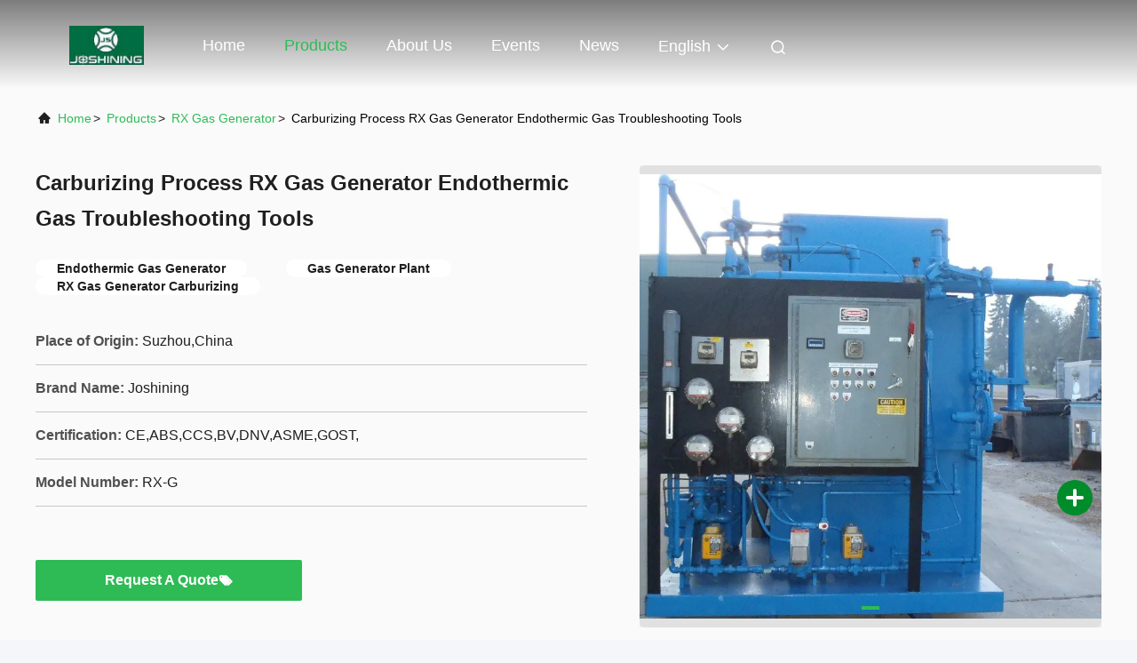

--- FILE ---
content_type: text/html
request_url: https://www.psanitrogengenerators.com/sale-6944784-carburizing-process-rx-gas-generator-endothermic-gas-troubleshooting-tools.html
body_size: 26091
content:

<!DOCTYPE html>
<html lang="en">
<head>
	<meta charset="utf-8">
	<meta http-equiv="X-UA-Compatible" content="IE=edge">
	<meta name="viewport" content="width=device-width, initial-scale=1.0">
    <title>Carburizing Process RX Gas Generator Endothermic Gas Troubleshooting Tools</title>
        <meta name="keywords" content="RX Gas Generator, Carburizing Process RX Gas Generator Endothermic Gas Troubleshooting Tools, RX Gas Generator for sale, RX Gas Generator price" />
            <meta name="description" content="High quality Carburizing Process RX Gas Generator Endothermic Gas Troubleshooting Tools from China, China's leading product market RX Gas Generator product market, With strict quality control RX Gas Generator factories, Producing high quality Carburizing Process RX Gas Generator Endothermic Gas Troubleshooting Tools Products." />
    				<link rel='preload'
					  href=/photo/psanitrogengenerators/sitetpl/style/commonV2.css?ver=1751264343 as='style'><link type='text/css' rel='stylesheet'
					  href=/photo/psanitrogengenerators/sitetpl/style/commonV2.css?ver=1751264343 media='all'><meta property="og:title" content="Carburizing Process RX Gas Generator Endothermic Gas Troubleshooting Tools" />
<meta property="og:description" content="High quality Carburizing Process RX Gas Generator Endothermic Gas Troubleshooting Tools from China, China's leading product market RX Gas Generator product market, With strict quality control RX Gas Generator factories, Producing high quality Carburizing Process RX Gas Generator Endothermic Gas Troubleshooting Tools Products." />
<meta property="og:type" content="product" />
<meta property="og:availability" content="instock" />
<meta property="og:site_name" content="JoShining Energy &amp; Technology Co.,Ltd" />
<meta property="og:url" content="https://www.psanitrogengenerators.com/sale-6944784-carburizing-process-rx-gas-generator-endothermic-gas-troubleshooting-tools.html" />
<meta property="og:image" content="https://www.psanitrogengenerators.com/photo/ps10694348-carburizing_process_rx_gas_generator_endothermic_gas_troubleshooting_tools.jpg" />
<link rel="canonical" href="https://www.psanitrogengenerators.com/sale-6944784-carburizing-process-rx-gas-generator-endothermic-gas-troubleshooting-tools.html" />
<link rel="alternate" href="https://m.psanitrogengenerators.com/sale-6944784-carburizing-process-rx-gas-generator-endothermic-gas-troubleshooting-tools.html" media="only screen and (max-width: 640px)" />
<link rel="stylesheet" type="text/css" href="/js/guidefirstcommon.css" />
<link rel="stylesheet" type="text/css" href="/js/guidecommon_99708.css" />
<style type="text/css">
/*<![CDATA[*/
.consent__cookie {position: fixed;top: 0;left: 0;width: 100%;height: 0%;z-index: 100000;}.consent__cookie_bg {position: fixed;top: 0;left: 0;width: 100%;height: 100%;background: #000;opacity: .6;display: none }.consent__cookie_rel {position: fixed;bottom:0;left: 0;width: 100%;background: #fff;display: -webkit-box;display: -ms-flexbox;display: flex;flex-wrap: wrap;padding: 24px 80px;-webkit-box-sizing: border-box;box-sizing: border-box;-webkit-box-pack: justify;-ms-flex-pack: justify;justify-content: space-between;-webkit-transition: all ease-in-out .3s;transition: all ease-in-out .3s }.consent__close {position: absolute;top: 20px;right: 20px;cursor: pointer }.consent__close svg {fill: #777 }.consent__close:hover svg {fill: #000 }.consent__cookie_box {flex: 1;word-break: break-word;}.consent__warm {color: #777;font-size: 16px;margin-bottom: 12px;line-height: 19px }.consent__title {color: #333;font-size: 20px;font-weight: 600;margin-bottom: 12px;line-height: 23px }.consent__itxt {color: #333;font-size: 14px;margin-bottom: 12px;display: -webkit-box;display: -ms-flexbox;display: flex;-webkit-box-align: center;-ms-flex-align: center;align-items: center }.consent__itxt i {display: -webkit-inline-box;display: -ms-inline-flexbox;display: inline-flex;width: 28px;height: 28px;border-radius: 50%;background: #e0f9e9;margin-right: 8px;-webkit-box-align: center;-ms-flex-align: center;align-items: center;-webkit-box-pack: center;-ms-flex-pack: center;justify-content: center }.consent__itxt svg {fill: #3ca860 }.consent__txt {color: #a6a6a6;font-size: 14px;margin-bottom: 8px;line-height: 17px }.consent__btns {display: -webkit-box;display: -ms-flexbox;display: flex;-webkit-box-orient: vertical;-webkit-box-direction: normal;-ms-flex-direction: column;flex-direction: column;-webkit-box-pack: center;-ms-flex-pack: center;justify-content: center;flex-shrink: 0;}.consent__btn {width: 280px;height: 40px;line-height: 40px;text-align: center;background: #3ca860;color: #fff;border-radius: 4px;margin: 8px 0;-webkit-box-sizing: border-box;box-sizing: border-box;cursor: pointer;font-size:14px}.consent__btn:hover {background: #00823b }.consent__btn.empty {color: #3ca860;border: 1px solid #3ca860;background: #fff }.consent__btn.empty:hover {background: #3ca860;color: #fff }.open .consent__cookie_bg {display: block }.open .consent__cookie_rel {bottom: 0 }@media (max-width: 760px) {.consent__btns {width: 100%;align-items: center;}.consent__cookie_rel {padding: 20px 24px }}.consent__cookie.open {display: block;}.consent__cookie {display: none;}
/*]]>*/
</style>
<style type="text/css">
/*<![CDATA[*/
@media only screen and (max-width:640px){.contact_now_dialog .content-wrap .desc{background-image:url(/images/cta_images/bg_s.png) !important}}.contact_now_dialog .content-wrap .content-wrap_header .cta-close{background-image:url(/images/cta_images/sprite.png) !important}.contact_now_dialog .content-wrap .desc{background-image:url(/images/cta_images/bg_l.png) !important}.contact_now_dialog .content-wrap .cta-btn i{background-image:url(/images/cta_images/sprite.png) !important}.contact_now_dialog .content-wrap .head-tip img{content:url(/images/cta_images/cta_contact_now.png) !important}.cusim{background-image:url(/images/imicon/im.svg) !important}.cuswa{background-image:url(/images/imicon/wa.png) !important}.cusall{background-image:url(/images/imicon/allchat.svg) !important}
/*]]>*/
</style>
<script type="text/javascript" src="/js/guidefirstcommon.js"></script>
<script type="text/javascript">
/*<![CDATA[*/
window.isvideotpl = 1;window.detailurl = '/sale-6944784-carburizing-process-rx-gas-generator-endothermic-gas-troubleshooting-tools.html';
var colorUrl = '';var isShowGuide = 2;var showGuideColor = 0;var im_appid = 10003;var im_msg="Good day, what product are you looking for?";

var cta_cid = 5434;var use_defaulProductInfo = 1;var cta_pid = 6944784;var test_company = 0;var webim_domain = '';var company_type = 0;var cta_equipment = 'pc'; var setcookie = 'setwebimCookie(9296,6944784,0)'; var whatsapplink = "https://wa.me/8613862022817?text=Hi%2C+I%27m+interested+in+Carburizing+Process+RX+Gas+Generator+Endothermic+Gas+Troubleshooting+Tools."; function insertMeta(){var str = '<meta name="mobile-web-app-capable" content="yes" /><meta name="viewport" content="width=device-width, initial-scale=1.0" />';document.head.insertAdjacentHTML('beforeend',str);} var element = document.querySelector('a.footer_webim_a[href="/webim/webim_tab.html"]');if (element) {element.parentNode.removeChild(element);}

var colorUrl = '';
var aisearch = 0;
var selfUrl = '';
window.playerReportUrl='/vod/view_count/report';
var query_string = ["Products","Detail"];
var g_tp = '';
var customtplcolor = 99708;
var str_chat = 'chat';
				var str_call_now = 'call now';
var str_chat_now = 'chat now';
var str_contact1 = 'Get Best Price';var str_chat_lang='english';var str_contact2 = 'Get Price';var str_contact2 = 'Best Price';var str_contact = 'Contact';
window.predomainsub = "";
/*]]>*/
</script>
</head>
<body>
<img src="/logo.gif" style="display:none" alt="logo"/>
<a style="display: none!important;" title="JoShining Energy & Technology Co.,Ltd" class="float-inquiry" href="/contactnow.html" onclick='setinquiryCookie("{\"showproduct\":1,\"pid\":\"6944784\",\"name\":\"Carburizing Process RX Gas Generator Endothermic Gas Troubleshooting Tools\",\"source_url\":\"\\/sale-6944784-carburizing-process-rx-gas-generator-endothermic-gas-troubleshooting-tools.html\",\"picurl\":\"\\/photo\\/pd10694348-carburizing_process_rx_gas_generator_endothermic_gas_troubleshooting_tools.jpg\",\"propertyDetail\":[[\"Raw material\",\"Natural gas\"],[\"Capacity\",\"5-300 Nm3\\/h\"],[\"Certificate\",\"\\/BV\\/CCS\\/ISO\\/TS\"],[\"Dew point\",\"-70 \\u2103\"]],\"company_name\":null,\"picurl_c\":\"\\/photo\\/pc10694348-carburizing_process_rx_gas_generator_endothermic_gas_troubleshooting_tools.jpg\",\"price\":\"Negotiate\",\"username\":\"Jojo\",\"viewTime\":\"Last Login : 1 hours 38 minutes ago\",\"subject\":\"Please send me more information on your Carburizing Process RX Gas Generator Endothermic Gas Troubleshooting Tools\",\"countrycode\":\"\"}");'></a>
<script>
var originProductInfo = '';
var originProductInfo = {"showproduct":1,"pid":"6944784","name":"Carburizing Process RX Gas Generator Endothermic Gas Troubleshooting Tools","source_url":"\/sale-6944784-carburizing-process-rx-gas-generator-endothermic-gas-troubleshooting-tools.html","picurl":"\/photo\/pd10694348-carburizing_process_rx_gas_generator_endothermic_gas_troubleshooting_tools.jpg","propertyDetail":[["Raw material","Natural gas"],["Capacity","5-300 Nm3\/h"],["Certificate","\/BV\/CCS\/ISO\/TS"],["Dew point","-70 \u2103"]],"company_name":null,"picurl_c":"\/photo\/pc10694348-carburizing_process_rx_gas_generator_endothermic_gas_troubleshooting_tools.jpg","price":"Negotiate","username":"Jojo","viewTime":"Last Login : 0 hours 38 minutes ago","subject":"Please send price on your Carburizing Process RX Gas Generator Endothermic Gas Troubleshooting Tools","countrycode":""};
var save_url = "/contactsave.html";
var update_url = "/updateinquiry.html";
var productInfo = {};
var defaulProductInfo = {};
var myDate = new Date();
var curDate = myDate.getFullYear()+'-'+(parseInt(myDate.getMonth())+1)+'-'+myDate.getDate();
var message = '';
var default_pop = 1;
var leaveMessageDialog = document.getElementsByClassName('leave-message-dialog')[0]; // 获取弹层
var _$$ = function (dom) {
    return document.querySelectorAll(dom);
};
resInfo = originProductInfo;
resInfo['name'] = resInfo['name'] || '';
defaulProductInfo.pid = resInfo['pid'];
defaulProductInfo.productName = resInfo['name'] ?? '';
defaulProductInfo.productInfo = resInfo['propertyDetail'];
defaulProductInfo.productImg = resInfo['picurl_c'];
defaulProductInfo.subject = resInfo['subject'] ?? '';
defaulProductInfo.productImgAlt = resInfo['name'] ?? '';
var inquirypopup_tmp = 1;
var message = 'Dear,'+'\r\n'+"I am interested in"+' '+trim(resInfo['name'])+", could you send me more details such as type, size, MOQ, material, etc."+'\r\n'+"Thanks!"+'\r\n'+"Waiting for your reply.";
var message_1 = 'Dear,'+'\r\n'+"I am interested in"+' '+trim(resInfo['name'])+", could you send me more details such as type, size, MOQ, material, etc."+'\r\n'+"Thanks!"+'\r\n'+"Waiting for your reply.";
var message_2 = 'Hello,'+'\r\n'+"I am looking for"+' '+trim(resInfo['name'])+", please send me the price, specification and picture."+'\r\n'+"Your swift response will be highly appreciated."+'\r\n'+"Feel free to contact me for more information."+'\r\n'+"Thanks a lot.";
var message_3 = 'Hello,'+'\r\n'+trim(resInfo['name'])+' '+"meets my expectations."+'\r\n'+"Please give me the best price and some other product information."+'\r\n'+"Feel free to contact me via my mail."+'\r\n'+"Thanks a lot.";

var message_4 = 'Dear,'+'\r\n'+"What is the FOB price on your"+' '+trim(resInfo['name'])+'?'+'\r\n'+"Which is the nearest port name?"+'\r\n'+"Please reply me as soon as possible, it would be better to share further information."+'\r\n'+"Regards!";
var message_5 = 'Hi there,'+'\r\n'+"I am very interested in your"+' '+trim(resInfo['name'])+'.'+'\r\n'+"Please send me your product details."+'\r\n'+"Looking forward to your quick reply."+'\r\n'+"Feel free to contact me by mail."+'\r\n'+"Regards!";

var message_6 = 'Dear,'+'\r\n'+"Please provide us with information about your"+' '+trim(resInfo['name'])+", such as type, size, material, and of course the best price."+'\r\n'+"Looking forward to your quick reply."+'\r\n'+"Thank you!";
var message_7 = 'Dear,'+'\r\n'+"Can you supply"+' '+trim(resInfo['name'])+" for us?"+'\r\n'+"First we want a price list and some product details."+'\r\n'+"I hope to get reply asap and look forward to cooperation."+'\r\n'+"Thank you very much.";
var message_8 = 'hi,'+'\r\n'+"I am looking for"+' '+trim(resInfo['name'])+", please give me some more detailed product information."+'\r\n'+"I look forward to your reply."+'\r\n'+"Thank you!";
var message_9 = 'Hello,'+'\r\n'+"Your"+' '+trim(resInfo['name'])+" meets my requirements very well."+'\r\n'+"Please send me the price, specification, and similar model will be OK."+'\r\n'+"Feel free to chat with me."+'\r\n'+"Thanks!";
var message_10 = 'Dear,'+'\r\n'+"I want to know more about the details and quotation of"+' '+trim(resInfo['name'])+'.'+'\r\n'+"Feel free to contact me."+'\r\n'+"Regards!";

var r = getRandom(1,10);

defaulProductInfo.message = eval("message_"+r);
    defaulProductInfo.message = eval("message_"+r);
        var mytAjax = {

    post: function(url, data, fn) {
        var xhr = new XMLHttpRequest();
        xhr.open("POST", url, true);
        xhr.setRequestHeader("Content-Type", "application/x-www-form-urlencoded;charset=UTF-8");
        xhr.setRequestHeader("X-Requested-With", "XMLHttpRequest");
        xhr.setRequestHeader('Content-Type','text/plain;charset=UTF-8');
        xhr.onreadystatechange = function() {
            if(xhr.readyState == 4 && (xhr.status == 200 || xhr.status == 304)) {
                fn.call(this, xhr.responseText);
            }
        };
        xhr.send(data);
    },

    postform: function(url, data, fn) {
        var xhr = new XMLHttpRequest();
        xhr.open("POST", url, true);
        xhr.setRequestHeader("X-Requested-With", "XMLHttpRequest");
        xhr.onreadystatechange = function() {
            if(xhr.readyState == 4 && (xhr.status == 200 || xhr.status == 304)) {
                fn.call(this, xhr.responseText);
            }
        };
        xhr.send(data);
    }
};
/*window.onload = function(){
    leaveMessageDialog = document.getElementsByClassName('leave-message-dialog')[0];
    if (window.localStorage.recordDialogStatus=='undefined' || (window.localStorage.recordDialogStatus!='undefined' && window.localStorage.recordDialogStatus != curDate)) {
        setTimeout(function(){
            if(parseInt(inquirypopup_tmp%10) == 1){
                creatDialog(defaulProductInfo, 1);
            }
        }, 6000);
    }
};*/
function trim(str)
{
    str = str.replace(/(^\s*)/g,"");
    return str.replace(/(\s*$)/g,"");
};
function getRandom(m,n){
    var num = Math.floor(Math.random()*(m - n) + n);
    return num;
};
function strBtn(param) {

    var starattextarea = document.getElementById("textareamessage").value.length;
    var email = document.getElementById("startEmail").value;

    var default_tip = document.querySelectorAll(".watermark_container").length;
    if (20 < starattextarea && starattextarea < 3000) {
        if(default_tip>0){
            document.getElementById("textareamessage1").parentNode.parentNode.nextElementSibling.style.display = "none";
        }else{
            document.getElementById("textareamessage1").parentNode.nextElementSibling.style.display = "none";
        }

    } else {
        if(default_tip>0){
            document.getElementById("textareamessage1").parentNode.parentNode.nextElementSibling.style.display = "block";
        }else{
            document.getElementById("textareamessage1").parentNode.nextElementSibling.style.display = "block";
        }

        return;
    }

    // var re = /^([a-zA-Z0-9_-])+@([a-zA-Z0-9_-])+\.([a-zA-Z0-9_-])+/i;/*邮箱不区分大小写*/
    var re = /^[a-zA-Z0-9][\w-]*(\.?[\w-]+)*@[a-zA-Z0-9-]+(\.[a-zA-Z0-9]+)+$/i;
    if (!re.test(email)) {
        document.getElementById("startEmail").nextElementSibling.style.display = "block";
        return;
    } else {
        document.getElementById("startEmail").nextElementSibling.style.display = "none";
    }

    var subject = document.getElementById("pop_subject").value;
    var pid = document.getElementById("pop_pid").value;
    var message = document.getElementById("textareamessage").value;
    var sender_email = document.getElementById("startEmail").value;
    var tel = '';
    if (document.getElementById("tel0") != undefined && document.getElementById("tel0") != '')
        tel = document.getElementById("tel0").value;
    var form_serialize = '&tel='+tel;

    form_serialize = form_serialize.replace(/\+/g, "%2B");
    mytAjax.post(save_url,"pid="+pid+"&subject="+subject+"&email="+sender_email+"&message="+(message)+form_serialize,function(res){
        var mes = JSON.parse(res);
        if(mes.status == 200){
            var iid = mes.iid;
            document.getElementById("pop_iid").value = iid;
            document.getElementById("pop_uuid").value = mes.uuid;

            if(typeof gtag_report_conversion === "function"){
                gtag_report_conversion();//执行统计js代码
            }
            if(typeof fbq === "function"){
                fbq('track','Purchase');//执行统计js代码
            }
        }
    });
    for (var index = 0; index < document.querySelectorAll(".dialog-content-pql").length; index++) {
        document.querySelectorAll(".dialog-content-pql")[index].style.display = "none";
    };
    $('#idphonepql').val(tel);
    document.getElementById("dialog-content-pql-id").style.display = "block";
    ;
};
function twoBtnOk(param) {

    var selectgender = document.getElementById("Mr").innerHTML;
    var iid = document.getElementById("pop_iid").value;
    var sendername = document.getElementById("idnamepql").value;
    var senderphone = document.getElementById("idphonepql").value;
    var sendercname = document.getElementById("idcompanypql").value;
    var uuid = document.getElementById("pop_uuid").value;
    var gender = 2;
    if(selectgender == 'Mr.') gender = 0;
    if(selectgender == 'Mrs.') gender = 1;
    var pid = document.getElementById("pop_pid").value;
    var form_serialize = '';

        form_serialize = form_serialize.replace(/\+/g, "%2B");

    mytAjax.post(update_url,"iid="+iid+"&gender="+gender+"&uuid="+uuid+"&name="+(sendername)+"&tel="+(senderphone)+"&company="+(sendercname)+form_serialize,function(res){});

    for (var index = 0; index < document.querySelectorAll(".dialog-content-pql").length; index++) {
        document.querySelectorAll(".dialog-content-pql")[index].style.display = "none";
    };
    document.getElementById("dialog-content-pql-ok").style.display = "block";

};
function toCheckMust(name) {
    $('#'+name+'error').hide();
}
function handClidk(param) {
    var starattextarea = document.getElementById("textareamessage1").value.length;
    var email = document.getElementById("startEmail1").value;
    var default_tip = document.querySelectorAll(".watermark_container").length;
    if (20 < starattextarea && starattextarea < 3000) {
        if(default_tip>0){
            document.getElementById("textareamessage1").parentNode.parentNode.nextElementSibling.style.display = "none";
        }else{
            document.getElementById("textareamessage1").parentNode.nextElementSibling.style.display = "none";
        }

    } else {
        if(default_tip>0){
            document.getElementById("textareamessage1").parentNode.parentNode.nextElementSibling.style.display = "block";
        }else{
            document.getElementById("textareamessage1").parentNode.nextElementSibling.style.display = "block";
        }

        return;
    }

    // var re = /^([a-zA-Z0-9_-])+@([a-zA-Z0-9_-])+\.([a-zA-Z0-9_-])+/i;
    var re = /^[a-zA-Z0-9][\w-]*(\.?[\w-]+)*@[a-zA-Z0-9-]+(\.[a-zA-Z0-9]+)+$/i;
    if (!re.test(email)) {
        document.getElementById("startEmail1").nextElementSibling.style.display = "block";
        return;
    } else {
        document.getElementById("startEmail1").nextElementSibling.style.display = "none";
    }

    var subject = document.getElementById("pop_subject").value;
    var pid = document.getElementById("pop_pid").value;
    var message = document.getElementById("textareamessage1").value;
    var sender_email = document.getElementById("startEmail1").value;
    var form_serialize = tel = '';
    if (document.getElementById("tel1") != undefined && document.getElementById("tel1") != '')
        tel = document.getElementById("tel1").value;
        mytAjax.post(save_url,"email="+sender_email+"&tel="+tel+"&pid="+pid+"&message="+message+"&subject="+subject+form_serialize,function(res){

        var mes = JSON.parse(res);
        if(mes.status == 200){
            var iid = mes.iid;
            document.getElementById("pop_iid").value = iid;
            document.getElementById("pop_uuid").value = mes.uuid;
            if(typeof gtag_report_conversion === "function"){
                gtag_report_conversion();//执行统计js代码
            }
        }

    });
    for (var index = 0; index < document.querySelectorAll(".dialog-content-pql").length; index++) {
        document.querySelectorAll(".dialog-content-pql")[index].style.display = "none";
    };
    $('#idphonepql').val(tel);
    document.getElementById("dialog-content-pql-id").style.display = "block";

};
window.addEventListener('load', function () {
    $('.checkbox-wrap label').each(function(){
        if($(this).find('input').prop('checked')){
            $(this).addClass('on')
        }else {
            $(this).removeClass('on')
        }
    })
    $(document).on('click', '.checkbox-wrap label' , function(ev){
        if (ev.target.tagName.toUpperCase() != 'INPUT') {
            $(this).toggleClass('on')
        }
    })
})

function hand_video(pdata) {
    data = JSON.parse(pdata);
    productInfo.productName = data.productName;
    productInfo.productInfo = data.productInfo;
    productInfo.productImg = data.productImg;
    productInfo.subject = data.subject;

    var message = 'Dear,'+'\r\n'+"I am interested in"+' '+trim(data.productName)+", could you send me more details such as type, size, quantity, material, etc."+'\r\n'+"Thanks!"+'\r\n'+"Waiting for your reply.";

    var message = 'Dear,'+'\r\n'+"I am interested in"+' '+trim(data.productName)+", could you send me more details such as type, size, MOQ, material, etc."+'\r\n'+"Thanks!"+'\r\n'+"Waiting for your reply.";
    var message_1 = 'Dear,'+'\r\n'+"I am interested in"+' '+trim(data.productName)+", could you send me more details such as type, size, MOQ, material, etc."+'\r\n'+"Thanks!"+'\r\n'+"Waiting for your reply.";
    var message_2 = 'Hello,'+'\r\n'+"I am looking for"+' '+trim(data.productName)+", please send me the price, specification and picture."+'\r\n'+"Your swift response will be highly appreciated."+'\r\n'+"Feel free to contact me for more information."+'\r\n'+"Thanks a lot.";
    var message_3 = 'Hello,'+'\r\n'+trim(data.productName)+' '+"meets my expectations."+'\r\n'+"Please give me the best price and some other product information."+'\r\n'+"Feel free to contact me via my mail."+'\r\n'+"Thanks a lot.";

    var message_4 = 'Dear,'+'\r\n'+"What is the FOB price on your"+' '+trim(data.productName)+'?'+'\r\n'+"Which is the nearest port name?"+'\r\n'+"Please reply me as soon as possible, it would be better to share further information."+'\r\n'+"Regards!";
    var message_5 = 'Hi there,'+'\r\n'+"I am very interested in your"+' '+trim(data.productName)+'.'+'\r\n'+"Please send me your product details."+'\r\n'+"Looking forward to your quick reply."+'\r\n'+"Feel free to contact me by mail."+'\r\n'+"Regards!";

    var message_6 = 'Dear,'+'\r\n'+"Please provide us with information about your"+' '+trim(data.productName)+", such as type, size, material, and of course the best price."+'\r\n'+"Looking forward to your quick reply."+'\r\n'+"Thank you!";
    var message_7 = 'Dear,'+'\r\n'+"Can you supply"+' '+trim(data.productName)+" for us?"+'\r\n'+"First we want a price list and some product details."+'\r\n'+"I hope to get reply asap and look forward to cooperation."+'\r\n'+"Thank you very much.";
    var message_8 = 'hi,'+'\r\n'+"I am looking for"+' '+trim(data.productName)+", please give me some more detailed product information."+'\r\n'+"I look forward to your reply."+'\r\n'+"Thank you!";
    var message_9 = 'Hello,'+'\r\n'+"Your"+' '+trim(data.productName)+" meets my requirements very well."+'\r\n'+"Please send me the price, specification, and similar model will be OK."+'\r\n'+"Feel free to chat with me."+'\r\n'+"Thanks!";
    var message_10 = 'Dear,'+'\r\n'+"I want to know more about the details and quotation of"+' '+trim(data.productName)+'.'+'\r\n'+"Feel free to contact me."+'\r\n'+"Regards!";

    var r = getRandom(1,10);

    productInfo.message = eval("message_"+r);
            if(parseInt(inquirypopup_tmp/10) == 1){
        productInfo.message = "";
    }
    productInfo.pid = data.pid;
    creatDialog(productInfo, 2);
};

function handDialog(pdata) {
    data = JSON.parse(pdata);
    productInfo.productName = data.productName;
    productInfo.productInfo = data.productInfo;
    productInfo.productImg = data.productImg;
    productInfo.subject = data.subject;

    var message = 'Dear,'+'\r\n'+"I am interested in"+' '+trim(data.productName)+", could you send me more details such as type, size, quantity, material, etc."+'\r\n'+"Thanks!"+'\r\n'+"Waiting for your reply.";

    var message = 'Dear,'+'\r\n'+"I am interested in"+' '+trim(data.productName)+", could you send me more details such as type, size, MOQ, material, etc."+'\r\n'+"Thanks!"+'\r\n'+"Waiting for your reply.";
    var message_1 = 'Dear,'+'\r\n'+"I am interested in"+' '+trim(data.productName)+", could you send me more details such as type, size, MOQ, material, etc."+'\r\n'+"Thanks!"+'\r\n'+"Waiting for your reply.";
    var message_2 = 'Hello,'+'\r\n'+"I am looking for"+' '+trim(data.productName)+", please send me the price, specification and picture."+'\r\n'+"Your swift response will be highly appreciated."+'\r\n'+"Feel free to contact me for more information."+'\r\n'+"Thanks a lot.";
    var message_3 = 'Hello,'+'\r\n'+trim(data.productName)+' '+"meets my expectations."+'\r\n'+"Please give me the best price and some other product information."+'\r\n'+"Feel free to contact me via my mail."+'\r\n'+"Thanks a lot.";

    var message_4 = 'Dear,'+'\r\n'+"What is the FOB price on your"+' '+trim(data.productName)+'?'+'\r\n'+"Which is the nearest port name?"+'\r\n'+"Please reply me as soon as possible, it would be better to share further information."+'\r\n'+"Regards!";
    var message_5 = 'Hi there,'+'\r\n'+"I am very interested in your"+' '+trim(data.productName)+'.'+'\r\n'+"Please send me your product details."+'\r\n'+"Looking forward to your quick reply."+'\r\n'+"Feel free to contact me by mail."+'\r\n'+"Regards!";

    var message_6 = 'Dear,'+'\r\n'+"Please provide us with information about your"+' '+trim(data.productName)+", such as type, size, material, and of course the best price."+'\r\n'+"Looking forward to your quick reply."+'\r\n'+"Thank you!";
    var message_7 = 'Dear,'+'\r\n'+"Can you supply"+' '+trim(data.productName)+" for us?"+'\r\n'+"First we want a price list and some product details."+'\r\n'+"I hope to get reply asap and look forward to cooperation."+'\r\n'+"Thank you very much.";
    var message_8 = 'hi,'+'\r\n'+"I am looking for"+' '+trim(data.productName)+", please give me some more detailed product information."+'\r\n'+"I look forward to your reply."+'\r\n'+"Thank you!";
    var message_9 = 'Hello,'+'\r\n'+"Your"+' '+trim(data.productName)+" meets my requirements very well."+'\r\n'+"Please send me the price, specification, and similar model will be OK."+'\r\n'+"Feel free to chat with me."+'\r\n'+"Thanks!";
    var message_10 = 'Dear,'+'\r\n'+"I want to know more about the details and quotation of"+' '+trim(data.productName)+'.'+'\r\n'+"Feel free to contact me."+'\r\n'+"Regards!";

    var r = getRandom(1,10);
    productInfo.message = eval("message_"+r);
            if(parseInt(inquirypopup_tmp/10) == 1){
        productInfo.message = "";
    }
    productInfo.pid = data.pid;
    creatDialog(productInfo, 2);
};

function closepql(param) {

    leaveMessageDialog.style.display = 'none';
};

function closepql2(param) {

    for (var index = 0; index < document.querySelectorAll(".dialog-content-pql").length; index++) {
        document.querySelectorAll(".dialog-content-pql")[index].style.display = "none";
    };
    document.getElementById("dialog-content-pql-ok").style.display = "block";
};

function decodeHtmlEntities(str) {
    var tempElement = document.createElement('div');
    tempElement.innerHTML = str;
    return tempElement.textContent || tempElement.innerText || '';
}

function initProduct(productInfo,type){

    productInfo.productName = decodeHtmlEntities(productInfo.productName);
    productInfo.message = decodeHtmlEntities(productInfo.message);

    leaveMessageDialog = document.getElementsByClassName('leave-message-dialog')[0];
    leaveMessageDialog.style.display = "block";
    if(type == 3){
        var popinquiryemail = document.getElementById("popinquiryemail").value;
        _$$("#startEmail1")[0].value = popinquiryemail;
    }else{
        _$$("#startEmail1")[0].value = "";
    }
    _$$("#startEmail")[0].value = "";
    _$$("#idnamepql")[0].value = "";
    _$$("#idphonepql")[0].value = "";
    _$$("#idcompanypql")[0].value = "";

    _$$("#pop_pid")[0].value = productInfo.pid;
    _$$("#pop_subject")[0].value = productInfo.subject;
    
    if(parseInt(inquirypopup_tmp/10) == 1){
        productInfo.message = "";
    }

    _$$("#textareamessage1")[0].value = productInfo.message;
    _$$("#textareamessage")[0].value = productInfo.message;

    _$$("#dialog-content-pql-id .titlep")[0].innerHTML = productInfo.productName;
    _$$("#dialog-content-pql-id img")[0].setAttribute("src", productInfo.productImg);
    _$$("#dialog-content-pql-id img")[0].setAttribute("alt", productInfo.productImgAlt);

    _$$("#dialog-content-pql-id-hand img")[0].setAttribute("src", productInfo.productImg);
    _$$("#dialog-content-pql-id-hand img")[0].setAttribute("alt", productInfo.productImgAlt);
    _$$("#dialog-content-pql-id-hand .titlep")[0].innerHTML = productInfo.productName;

    if (productInfo.productInfo.length > 0) {
        var ul2, ul;
        ul = document.createElement("ul");
        for (var index = 0; index < productInfo.productInfo.length; index++) {
            var el = productInfo.productInfo[index];
            var li = document.createElement("li");
            var span1 = document.createElement("span");
            span1.innerHTML = el[0] + ":";
            var span2 = document.createElement("span");
            span2.innerHTML = el[1];
            li.appendChild(span1);
            li.appendChild(span2);
            ul.appendChild(li);

        }
        ul2 = ul.cloneNode(true);
        if (type === 1) {
            _$$("#dialog-content-pql-id .left")[0].replaceChild(ul, _$$("#dialog-content-pql-id .left ul")[0]);
        } else {
            _$$("#dialog-content-pql-id-hand .left")[0].replaceChild(ul2, _$$("#dialog-content-pql-id-hand .left ul")[0]);
            _$$("#dialog-content-pql-id .left")[0].replaceChild(ul, _$$("#dialog-content-pql-id .left ul")[0]);
        }
    };
    for (var index = 0; index < _$$("#dialog-content-pql-id .right ul li").length; index++) {
        _$$("#dialog-content-pql-id .right ul li")[index].addEventListener("click", function (params) {
            _$$("#dialog-content-pql-id .right #Mr")[0].innerHTML = this.innerHTML
        }, false)

    };

};
function closeInquiryCreateDialog() {
    document.getElementById("xuanpan_dialog_box_pql").style.display = "none";
};
function showInquiryCreateDialog() {
    document.getElementById("xuanpan_dialog_box_pql").style.display = "block";
};
function submitPopInquiry(){
    var message = document.getElementById("inquiry_message").value;
    var email = document.getElementById("inquiry_email").value;
    var subject = defaulProductInfo.subject;
    var pid = defaulProductInfo.pid;
    if (email === undefined) {
        showInquiryCreateDialog();
        document.getElementById("inquiry_email").style.border = "1px solid red";
        return false;
    };
    if (message === undefined) {
        showInquiryCreateDialog();
        document.getElementById("inquiry_message").style.border = "1px solid red";
        return false;
    };
    if (email.search(/^\w+((-\w+)|(\.\w+))*\@[A-Za-z0-9]+((\.|-)[A-Za-z0-9]+)*\.[A-Za-z0-9]+$/) == -1) {
        document.getElementById("inquiry_email").style.border= "1px solid red";
        showInquiryCreateDialog();
        return false;
    } else {
        document.getElementById("inquiry_email").style.border= "";
    };
    if (message.length < 20 || message.length >3000) {
        showInquiryCreateDialog();
        document.getElementById("inquiry_message").style.border = "1px solid red";
        return false;
    } else {
        document.getElementById("inquiry_message").style.border = "";
    };
    var tel = '';
    if (document.getElementById("tel") != undefined && document.getElementById("tel") != '')
        tel = document.getElementById("tel").value;

    mytAjax.post(save_url,"pid="+pid+"&subject="+subject+"&email="+email+"&message="+(message)+'&tel='+tel,function(res){
        var mes = JSON.parse(res);
        if(mes.status == 200){
            var iid = mes.iid;
            document.getElementById("pop_iid").value = iid;
            document.getElementById("pop_uuid").value = mes.uuid;

        }
    });
    initProduct(defaulProductInfo);
    for (var index = 0; index < document.querySelectorAll(".dialog-content-pql").length; index++) {
        document.querySelectorAll(".dialog-content-pql")[index].style.display = "none";
    };
    $('#idphonepql').val(tel);
    document.getElementById("dialog-content-pql-id").style.display = "block";

};

//带附件上传
function submitPopInquiryfile(email_id,message_id,check_sort,name_id,phone_id,company_id,attachments){

    if(typeof(check_sort) == 'undefined'){
        check_sort = 0;
    }
    var message = document.getElementById(message_id).value;
    var email = document.getElementById(email_id).value;
    var attachments = document.getElementById(attachments).value;
    if(typeof(name_id) !== 'undefined' && name_id != ""){
        var name  = document.getElementById(name_id).value;
    }
    if(typeof(phone_id) !== 'undefined' && phone_id != ""){
        var phone = document.getElementById(phone_id).value;
    }
    if(typeof(company_id) !== 'undefined' && company_id != ""){
        var company = document.getElementById(company_id).value;
    }
    var subject = defaulProductInfo.subject;
    var pid = defaulProductInfo.pid;

    if(check_sort == 0){
        if (email === undefined) {
            showInquiryCreateDialog();
            document.getElementById(email_id).style.border = "1px solid red";
            return false;
        };
        if (message === undefined) {
            showInquiryCreateDialog();
            document.getElementById(message_id).style.border = "1px solid red";
            return false;
        };

        if (email.search(/^\w+((-\w+)|(\.\w+))*\@[A-Za-z0-9]+((\.|-)[A-Za-z0-9]+)*\.[A-Za-z0-9]+$/) == -1) {
            document.getElementById(email_id).style.border= "1px solid red";
            showInquiryCreateDialog();
            return false;
        } else {
            document.getElementById(email_id).style.border= "";
        };
        if (message.length < 20 || message.length >3000) {
            showInquiryCreateDialog();
            document.getElementById(message_id).style.border = "1px solid red";
            return false;
        } else {
            document.getElementById(message_id).style.border = "";
        };
    }else{

        if (message === undefined) {
            showInquiryCreateDialog();
            document.getElementById(message_id).style.border = "1px solid red";
            return false;
        };

        if (email === undefined) {
            showInquiryCreateDialog();
            document.getElementById(email_id).style.border = "1px solid red";
            return false;
        };

        if (message.length < 20 || message.length >3000) {
            showInquiryCreateDialog();
            document.getElementById(message_id).style.border = "1px solid red";
            return false;
        } else {
            document.getElementById(message_id).style.border = "";
        };

        if (email.search(/^\w+((-\w+)|(\.\w+))*\@[A-Za-z0-9]+((\.|-)[A-Za-z0-9]+)*\.[A-Za-z0-9]+$/) == -1) {
            document.getElementById(email_id).style.border= "1px solid red";
            showInquiryCreateDialog();
            return false;
        } else {
            document.getElementById(email_id).style.border= "";
        };

    };

    mytAjax.post(save_url,"pid="+pid+"&subject="+subject+"&email="+email+"&message="+message+"&company="+company+"&attachments="+attachments,function(res){
        var mes = JSON.parse(res);
        if(mes.status == 200){
            var iid = mes.iid;
            document.getElementById("pop_iid").value = iid;
            document.getElementById("pop_uuid").value = mes.uuid;

            if(typeof gtag_report_conversion === "function"){
                gtag_report_conversion();//执行统计js代码
            }
            if(typeof fbq === "function"){
                fbq('track','Purchase');//执行统计js代码
            }
        }
    });
    initProduct(defaulProductInfo);

    if(name !== undefined && name != ""){
        _$$("#idnamepql")[0].value = name;
    }

    if(phone !== undefined && phone != ""){
        _$$("#idphonepql")[0].value = phone;
    }

    if(company !== undefined && company != ""){
        _$$("#idcompanypql")[0].value = company;
    }

    for (var index = 0; index < document.querySelectorAll(".dialog-content-pql").length; index++) {
        document.querySelectorAll(".dialog-content-pql")[index].style.display = "none";
    };
    document.getElementById("dialog-content-pql-id").style.display = "block";

};
function submitPopInquiryByParam(email_id,message_id,check_sort,name_id,phone_id,company_id){

    if(typeof(check_sort) == 'undefined'){
        check_sort = 0;
    }

    var senderphone = '';
    var message = document.getElementById(message_id).value;
    var email = document.getElementById(email_id).value;
    if(typeof(name_id) !== 'undefined' && name_id != ""){
        var name  = document.getElementById(name_id).value;
    }
    if(typeof(phone_id) !== 'undefined' && phone_id != ""){
        var phone = document.getElementById(phone_id).value;
        senderphone = phone;
    }
    if(typeof(company_id) !== 'undefined' && company_id != ""){
        var company = document.getElementById(company_id).value;
    }
    var subject = defaulProductInfo.subject;
    var pid = defaulProductInfo.pid;

    if(check_sort == 0){
        if (email === undefined) {
            showInquiryCreateDialog();
            document.getElementById(email_id).style.border = "1px solid red";
            return false;
        };
        if (message === undefined) {
            showInquiryCreateDialog();
            document.getElementById(message_id).style.border = "1px solid red";
            return false;
        };

        if (email.search(/^\w+((-\w+)|(\.\w+))*\@[A-Za-z0-9]+((\.|-)[A-Za-z0-9]+)*\.[A-Za-z0-9]+$/) == -1) {
            document.getElementById(email_id).style.border= "1px solid red";
            showInquiryCreateDialog();
            return false;
        } else {
            document.getElementById(email_id).style.border= "";
        };
        if (message.length < 20 || message.length >3000) {
            showInquiryCreateDialog();
            document.getElementById(message_id).style.border = "1px solid red";
            return false;
        } else {
            document.getElementById(message_id).style.border = "";
        };
    }else{

        if (message === undefined) {
            showInquiryCreateDialog();
            document.getElementById(message_id).style.border = "1px solid red";
            return false;
        };

        if (email === undefined) {
            showInquiryCreateDialog();
            document.getElementById(email_id).style.border = "1px solid red";
            return false;
        };

        if (message.length < 20 || message.length >3000) {
            showInquiryCreateDialog();
            document.getElementById(message_id).style.border = "1px solid red";
            return false;
        } else {
            document.getElementById(message_id).style.border = "";
        };

        if (email.search(/^\w+((-\w+)|(\.\w+))*\@[A-Za-z0-9]+((\.|-)[A-Za-z0-9]+)*\.[A-Za-z0-9]+$/) == -1) {
            document.getElementById(email_id).style.border= "1px solid red";
            showInquiryCreateDialog();
            return false;
        } else {
            document.getElementById(email_id).style.border= "";
        };

    };

    var productsku = "";
    if($("#product_sku").length > 0){
        productsku = $("#product_sku").html();
    }

    mytAjax.post(save_url,"tel="+senderphone+"&pid="+pid+"&subject="+subject+"&email="+email+"&message="+message+"&messagesku="+encodeURI(productsku),function(res){
        var mes = JSON.parse(res);
        if(mes.status == 200){
            var iid = mes.iid;
            document.getElementById("pop_iid").value = iid;
            document.getElementById("pop_uuid").value = mes.uuid;

            if(typeof gtag_report_conversion === "function"){
                gtag_report_conversion();//执行统计js代码
            }
            if(typeof fbq === "function"){
                fbq('track','Purchase');//执行统计js代码
            }
        }
    });
    initProduct(defaulProductInfo);

    if(name !== undefined && name != ""){
        _$$("#idnamepql")[0].value = name;
    }

    if(phone !== undefined && phone != ""){
        _$$("#idphonepql")[0].value = phone;
    }

    if(company !== undefined && company != ""){
        _$$("#idcompanypql")[0].value = company;
    }

    for (var index = 0; index < document.querySelectorAll(".dialog-content-pql").length; index++) {
        document.querySelectorAll(".dialog-content-pql")[index].style.display = "none";

    };
    document.getElementById("dialog-content-pql-id").style.display = "block";

};

function creat_videoDialog(productInfo, type) {

    if(type == 1){
        if(default_pop != 1){
            return false;
        }
        window.localStorage.recordDialogStatus = curDate;
    }else{
        default_pop = 0;
    }
    initProduct(productInfo, type);
    if (type === 1) {
        // 自动弹出
        for (var index = 0; index < document.querySelectorAll(".dialog-content-pql").length; index++) {

            document.querySelectorAll(".dialog-content-pql")[index].style.display = "none";
        };
        document.getElementById("dialog-content-pql").style.display = "block";
    } else {
        // 手动弹出
        for (var index = 0; index < document.querySelectorAll(".dialog-content-pql").length; index++) {
            document.querySelectorAll(".dialog-content-pql")[index].style.display = "none";
        };
        document.getElementById("dialog-content-pql-id-hand").style.display = "block";
    }
}

function creatDialog(productInfo, type) {

    if(type == 1){
        if(default_pop != 1){
            return false;
        }
        window.localStorage.recordDialogStatus = curDate;
    }else{
        default_pop = 0;
    }
    initProduct(productInfo, type);
    if (type === 1) {
        // 自动弹出
        for (var index = 0; index < document.querySelectorAll(".dialog-content-pql").length; index++) {

            document.querySelectorAll(".dialog-content-pql")[index].style.display = "none";
        };
        document.getElementById("dialog-content-pql").style.display = "block";
    } else {
        // 手动弹出
        for (var index = 0; index < document.querySelectorAll(".dialog-content-pql").length; index++) {
            document.querySelectorAll(".dialog-content-pql")[index].style.display = "none";
        };
        document.getElementById("dialog-content-pql-id-hand").style.display = "block";
    }
}

//带邮箱信息打开询盘框 emailtype=1表示带入邮箱
function openDialog(emailtype){
    var type = 2;//不带入邮箱，手动弹出
    if(emailtype == 1){
        var popinquiryemail = document.getElementById("popinquiryemail").value;
        // var re = /^([a-zA-Z0-9_-])+@([a-zA-Z0-9_-])+\.([a-zA-Z0-9_-])+/i;
        var re = /^[a-zA-Z0-9][\w-]*(\.?[\w-]+)*@[a-zA-Z0-9-]+(\.[a-zA-Z0-9]+)+$/i;
        if (!re.test(popinquiryemail)) {
            //前端提示样式;
            showInquiryCreateDialog();
            document.getElementById("popinquiryemail").style.border = "1px solid red";
            return false;
        } else {
            //前端提示样式;
        }
        var type = 3;
    }
    creatDialog(defaulProductInfo,type);
}

//上传附件
function inquiryUploadFile(){
    var fileObj = document.querySelector("#fileId").files[0];
    //构建表单数据
    var formData = new FormData();
    var filesize = fileObj.size;
    if(filesize > 10485760 || filesize == 0) {
        document.getElementById("filetips").style.display = "block";
        return false;
    }else {
        document.getElementById("filetips").style.display = "none";
    }
    formData.append('popinquiryfile', fileObj);
    document.getElementById("quotefileform").reset();
    var save_url = "/inquiryuploadfile.html";
    mytAjax.postform(save_url,formData,function(res){
        var mes = JSON.parse(res);
        if(mes.status == 200){
            document.getElementById("uploader-file-info").innerHTML = document.getElementById("uploader-file-info").innerHTML + "<span class=op>"+mes.attfile.name+"<a class=delatt id=att"+mes.attfile.id+" onclick=delatt("+mes.attfile.id+");>Delete</a></span>";
            var nowattachs = document.getElementById("attachments").value;
            if( nowattachs !== ""){
                var attachs = JSON.parse(nowattachs);
                attachs[mes.attfile.id] = mes.attfile;
            }else{
                var attachs = {};
                attachs[mes.attfile.id] = mes.attfile;
            }
            document.getElementById("attachments").value = JSON.stringify(attachs);
        }
    });
}
//附件删除
function delatt(attid)
{
    var nowattachs = document.getElementById("attachments").value;
    if( nowattachs !== ""){
        var attachs = JSON.parse(nowattachs);
        if(attachs[attid] == ""){
            return false;
        }
        var formData = new FormData();
        var delfile = attachs[attid]['filename'];
        var save_url = "/inquirydelfile.html";
        if(delfile != "") {
            formData.append('delfile', delfile);
            mytAjax.postform(save_url, formData, function (res) {
                if(res !== "") {
                    var mes = JSON.parse(res);
                    if (mes.status == 200) {
                        delete attachs[attid];
                        document.getElementById("attachments").value = JSON.stringify(attachs);
                        var s = document.getElementById("att"+attid);
                        s.parentNode.remove();
                    }
                }
            });
        }
    }else{
        return false;
    }
}

</script>
<div class="leave-message-dialog" style="display: none">
<style>
    .leave-message-dialog .close:before, .leave-message-dialog .close:after{
        content:initial;
    }
</style>
<div class="dialog-content-pql" id="dialog-content-pql" style="display: none">
    <span class="close" onclick="closepql()"><img src="/images/close.png" alt="close"></span>
    <div class="title">
        <p class="firstp-pql">Leave a Message</p>
        <p class="lastp-pql">We will call you back soon!</p>
    </div>
    <div class="form">
        <div class="textarea">
            <textarea style='font-family: robot;'  name="" id="textareamessage" cols="30" rows="10" style="margin-bottom:14px;width:100%"
                placeholder="Please enter your inquiry details."></textarea>
        </div>
        <p class="error-pql"> <span class="icon-pql"><img src="/images/error.png" alt="JoShining Energy & Technology Co.,Ltd"></span> Your message must be between 20-3,000 characters!</p>
        <input id="startEmail" type="text" placeholder="Enter your E-mail" onkeydown="if(event.keyCode === 13){ strBtn();}">
        <p class="error-pql"><span class="icon-pql"><img src="/images/error.png" alt="JoShining Energy & Technology Co.,Ltd"></span> Please check your E-mail! </p>
                <div class="operations">
            <div class='btn' id="submitStart" type="submit" onclick="strBtn()">SUBMIT</div>
        </div>
            </div>
</div>
<div class="dialog-content-pql dialog-content-pql-id" id="dialog-content-pql-id" style="display:none">
        <span class="close" onclick="closepql2()"><svg t="1648434466530" class="icon" viewBox="0 0 1024 1024" version="1.1" xmlns="http://www.w3.org/2000/svg" p-id="2198" width="16" height="16"><path d="M576 512l277.333333 277.333333-64 64-277.333333-277.333333L234.666667 853.333333 170.666667 789.333333l277.333333-277.333333L170.666667 234.666667 234.666667 170.666667l277.333333 277.333333L789.333333 170.666667 853.333333 234.666667 576 512z" fill="#444444" p-id="2199"></path></svg></span>
    <div class="left">
        <div class="img"><img></div>
        <p class="titlep"></p>
        <ul> </ul>
    </div>
    <div class="right">
                <p class="title">More information facilitates better communication.</p>
                <div style="position: relative;">
            <div class="mr"> <span id="Mr">Mr.</span>
                <ul>
                    <li>Mr.</li>
                    <li>Mrs.</li>
                </ul>
            </div>
            <input style="text-indent: 80px;" type="text" id="idnamepql" placeholder="Input your name">
        </div>
        <input type="text"  id="idphonepql"  placeholder="Phone Number">
        <input type="text" id="idcompanypql"  placeholder="Company" onkeydown="if(event.keyCode === 13){ twoBtnOk();}">
                <div class="btn form_new" id="twoBtnOk" onclick="twoBtnOk()">OK</div>
    </div>
</div>

<div class="dialog-content-pql dialog-content-pql-ok" id="dialog-content-pql-ok" style="display:none">
        <span class="close" onclick="closepql()"><svg t="1648434466530" class="icon" viewBox="0 0 1024 1024" version="1.1" xmlns="http://www.w3.org/2000/svg" p-id="2198" width="16" height="16"><path d="M576 512l277.333333 277.333333-64 64-277.333333-277.333333L234.666667 853.333333 170.666667 789.333333l277.333333-277.333333L170.666667 234.666667 234.666667 170.666667l277.333333 277.333333L789.333333 170.666667 853.333333 234.666667 576 512z" fill="#444444" p-id="2199"></path></svg></span>
    <div class="duihaook"></div>
        <p class="title">Submitted successfully!</p>
        <p class="p1" style="text-align: center; font-size: 18px; margin-top: 14px;">We will call you back soon!</p>
    <div class="btn" onclick="closepql()" id="endOk" style="margin: 0 auto;margin-top: 50px;">OK</div>
</div>
<div class="dialog-content-pql dialog-content-pql-id dialog-content-pql-id-hand" id="dialog-content-pql-id-hand"
    style="display:none">
     <input type="hidden" name="pop_pid" id="pop_pid" value="0">
     <input type="hidden" name="pop_subject" id="pop_subject" value="">
     <input type="hidden" name="pop_iid" id="pop_iid" value="0">
     <input type="hidden" name="pop_uuid" id="pop_uuid" value="0">
        <span class="close" onclick="closepql()"><svg t="1648434466530" class="icon" viewBox="0 0 1024 1024" version="1.1" xmlns="http://www.w3.org/2000/svg" p-id="2198" width="16" height="16"><path d="M576 512l277.333333 277.333333-64 64-277.333333-277.333333L234.666667 853.333333 170.666667 789.333333l277.333333-277.333333L170.666667 234.666667 234.666667 170.666667l277.333333 277.333333L789.333333 170.666667 853.333333 234.666667 576 512z" fill="#444444" p-id="2199"></path></svg></span>
    <div class="left">
        <div class="img"><img></div>
        <p class="titlep"></p>
        <ul> </ul>
    </div>
    <div class="right" style="float:right">
                <div class="title">
            <p class="firstp-pql">Leave a Message</p>
            <p class="lastp-pql">We will call you back soon!</p>
        </div>
                <div class="form">
            <div class="textarea">
                <textarea style='font-family: robot;' name="message" id="textareamessage1" cols="30" rows="10"
                    placeholder="Please enter your inquiry details."></textarea>
            </div>
            <p class="error-pql"> <span class="icon-pql"><img src="/images/error.png" alt="JoShining Energy & Technology Co.,Ltd"></span> Your message must be between 20-3,000 characters!</p>

                            <input style="display:none" id="tel1" name="tel" type="text" oninput="value=value.replace(/[^0-9_+-]/g,'');" placeholder="Phone Number">
                        <input id='startEmail1' name='email' data-type='1' type='text'
                   placeholder="Enter your E-mail"
                   onkeydown='if(event.keyCode === 13){ handClidk();}'>
            
            <p class='error-pql'><span class='icon-pql'>
                    <img src="/images/error.png" alt="JoShining Energy & Technology Co.,Ltd"></span> Please check your E-mail!            </p>

            <div class="operations">
                <div class='btn' id="submitStart1" type="submit" onclick="handClidk()">SUBMIT</div>
            </div>
        </div>
    </div>
</div>
</div>
<div id="xuanpan_dialog_box_pql" class="xuanpan_dialog_box_pql"
    style="display:none;background:rgba(0,0,0,.6);width:100%;height:100%;position: fixed;top:0;left:0;z-index: 999999;">
    <div class="box_pql"
      style="width:526px;height:206px;background:rgba(255,255,255,1);opacity:1;border-radius:4px;position: absolute;left: 50%;top: 50%;transform: translate(-50%,-50%);">
      <div onclick="closeInquiryCreateDialog()" class="close close_create_dialog"
        style="cursor: pointer;height:42px;width:40px;float:right;padding-top: 16px;"><span
          style="display: inline-block;width: 25px;height: 2px;background: rgb(114, 114, 114);transform: rotate(45deg); "><span
            style="display: block;width: 25px;height: 2px;background: rgb(114, 114, 114);transform: rotate(-90deg); "></span></span>
      </div>
      <div
        style="height: 72px; overflow: hidden; text-overflow: ellipsis; display:-webkit-box;-ebkit-line-clamp: 3;-ebkit-box-orient: vertical; margin-top: 58px; padding: 0 84px; font-size: 18px; color: rgba(51, 51, 51, 1); text-align: center; ">
        Please leave your correct email and detailed requirements (20-3,000 characters).</div>
      <div onclick="closeInquiryCreateDialog()" class="close_create_dialog"
        style="width: 139px; height: 36px; background: rgba(253, 119, 34, 1); border-radius: 4px; margin: 16px auto; color: rgba(255, 255, 255, 1); font-size: 18px; line-height: 36px; text-align: center;">
        OK</div>
    </div>
</div>
<style type="text/css">.vr-asidebox {position: fixed; bottom: 290px; left: 16px; width: 160px; height: 90px; background: #eee; overflow: hidden; border: 4px solid rgba(4, 120, 237, 0.24); box-shadow: 0px 8px 16px rgba(0, 0, 0, 0.08); border-radius: 8px; display: none; z-index: 1000; } .vr-small {position: fixed; bottom: 290px; left: 16px; width: 72px; height: 90px; background: url(/images/ctm_icon_vr.png) no-repeat center; background-size: 69.5px; overflow: hidden; display: none; cursor: pointer; z-index: 1000; display: block; text-decoration: none; } .vr-group {position: relative; } .vr-animate {width: 160px; height: 90px; background: #eee; position: relative; } .js-marquee {/*margin-right: 0!important;*/ } .vr-link {position: absolute; top: 0; left: 0; width: 100%; height: 100%; display: none; } .vr-mask {position: absolute; top: 0px; left: 0px; width: 100%; height: 100%; display: block; background: #000; opacity: 0.4; } .vr-jump {position: absolute; top: 0px; left: 0px; width: 100%; height: 100%; display: block; background: url(/images/ctm_icon_see.png) no-repeat center center; background-size: 34px; font-size: 0; } .vr-close {position: absolute; top: 50%; right: 0px; width: 16px; height: 20px; display: block; transform: translate(0, -50%); background: rgba(255, 255, 255, 0.6); border-radius: 4px 0px 0px 4px; cursor: pointer; } .vr-close i {position: absolute; top: 0px; left: 0px; width: 100%; height: 100%; display: block; background: url(/images/ctm_icon_left.png) no-repeat center center; background-size: 16px; } .vr-group:hover .vr-link {display: block; } .vr-logo {position: absolute; top: 4px; left: 4px; width: 50px; height: 14px; background: url(/images/ctm_icon_vrshow.png) no-repeat; background-size: 48px; }
</style>

<div data-head='head'>
<div class="qxkjg_header_p_001   ">
  <div class="header_p_99708">
    <div class="p_contant">
      <div class="p_logo image-all">
          <a href="/" title="Home">
               <img
          src="/logo.gif" alt="JoShining Energy & Technology Co.,Ltd"
        />
          </a>
       
      </div>
      
            
            
            
            
      <div class="p_sub">
                                               
                <div class="p_item p_child_item">
            <a class="p_item  level1-a 
                                                                                                                                                                                                                                  "   href="/" title="Home">
                          Home
                        </a>
                        
              
                                 </div>
                                               
                <div class="p_item p_child_item">
            <a class="p_item  level1-a 
                      active1
          "   href="/products.html" title="Products">
                          Products
                        </a>
                        <div class="p_child">
              
                              <!-- 二级 -->
                <div class="p_child_item">
                    <a class="level2-a ecer-ellipsis " href=/supplier-93651-psa-nitrogen-generator title="quality PSA Nitrogen Generator factory"><span class="main-a">PSA Nitrogen Generator</span>
                                        </a>
                                    </div>
                                <!-- 二级 -->
                <div class="p_child_item">
                    <a class="level2-a ecer-ellipsis " href=/supplier-4782785-vsa-oxygen-generator title="quality VSA Oxygen Generator factory"><span class="main-a">VSA Oxygen Generator</span>
                                        </a>
                                    </div>
                                <!-- 二级 -->
                <div class="p_child_item">
                    <a class="level2-a ecer-ellipsis " href=/supplier-4782786-vpsa-oxygen-generator title="quality VPSA Oxygen Generator factory"><span class="main-a">VPSA Oxygen Generator</span>
                                        </a>
                                    </div>
                                <!-- 二级 -->
                <div class="p_child_item">
                    <a class="level2-a ecer-ellipsis " href=/supplier-4782787-psa-oxygen-generator title="quality PSA Oxygen Generator factory"><span class="main-a">PSA Oxygen Generator</span>
                                        </a>
                                    </div>
                                <!-- 二级 -->
                <div class="p_child_item">
                    <a class="level2-a ecer-ellipsis " href=/supplier-4782949-pressure-oxygen-chamber title="quality Pressure Oxygen Chamber factory"><span class="main-a">Pressure Oxygen Chamber</span>
                                        </a>
                                    </div>
                                <!-- 二级 -->
                <div class="p_child_item">
                    <a class="level2-a ecer-ellipsis " href=/supplier-93652-membrane-nitrogen-generator title="quality Membrane Nitrogen Generator factory"><span class="main-a">Membrane Nitrogen Generator</span>
                                        </a>
                                    </div>
                                <!-- 二级 -->
                <div class="p_child_item">
                    <a class="level2-a ecer-ellipsis " href=/supplier-93654-hydrogen-generators title="quality Hydrogen Generators factory"><span class="main-a">Hydrogen Generators</span>
                                        </a>
                                    </div>
                                <!-- 二级 -->
                <div class="p_child_item">
                    <a class="level2-a ecer-ellipsis " href=/supplier-93655-ammonia-cracker title="quality Ammonia Cracker factory"><span class="main-a">Ammonia Cracker</span>
                                        </a>
                                    </div>
                                <!-- 二级 -->
                <div class="p_child_item">
                    <a class="level2-a ecer-ellipsis " href=/supplier-93656-methanol-cracking title="quality Methanol Cracking factory"><span class="main-a">Methanol Cracking</span>
                                        </a>
                                    </div>
                                <!-- 二级 -->
                <div class="p_child_item">
                    <a class="level2-a ecer-ellipsis " href=/supplier-4267628-hydrogen-fuel-cell title="quality Hydrogen Fuel Cell factory"><span class="main-a">Hydrogen Fuel Cell</span>
                                        </a>
                                    </div>
                                <!-- 二级 -->
                <div class="p_child_item">
                    <a class="level2-a ecer-ellipsis " href=/supplier-4417635-carbon-capture-solutions title="quality Carbon Capture Solutions factory"><span class="main-a">Carbon Capture Solutions</span>
                                        </a>
                                    </div>
                                <!-- 二级 -->
                <div class="p_child_item">
                    <a class="level2-a ecer-ellipsis active2" href=/supplier-93660-rx-gas-generator title="quality RX Gas Generator factory"><span class="main-a">RX Gas Generator</span>
                                        </a>
                                    </div>
                                <!-- 二级 -->
                <div class="p_child_item">
                    <a class="level2-a ecer-ellipsis " href=/supplier-93659-smr-hydrogen-generator title="quality SMR Hydrogen Generator factory"><span class="main-a">SMR Hydrogen Generator</span>
                                        </a>
                                    </div>
                                <!-- 二级 -->
                <div class="p_child_item">
                    <a class="level2-a ecer-ellipsis " href=/supplier-93657-gas-purification-system title="quality Gas Purification System factory"><span class="main-a">Gas Purification System</span>
                                        </a>
                                    </div>
                                <!-- 二级 -->
                <div class="p_child_item">
                    <a class="level2-a ecer-ellipsis " href=/supplier-93658-regenerative-desiccant-dryers title="quality Regenerative Desiccant Dryers factory"><span class="main-a">Regenerative Desiccant Dryers</span>
                                        </a>
                                    </div>
                                <!-- 二级 -->
                <div class="p_child_item">
                    <a class="level2-a ecer-ellipsis " href=/supplier-93661-hydrogen-recovery-unit title="quality Hydrogen Recovery Unit factory"><span class="main-a">Hydrogen Recovery Unit</span>
                                        </a>
                                    </div>
                                <!-- 二级 -->
                <div class="p_child_item">
                    <a class="level2-a ecer-ellipsis " href=/supplier-93662-gas-station-equipment title="quality Gas Station Equipment factory"><span class="main-a">Gas Station Equipment</span>
                                        </a>
                                    </div>
                                <!-- 二级 -->
                <div class="p_child_item">
                    <a class="level2-a ecer-ellipsis " href=/supplier-93663-nitrogen-air-compressor title="quality Nitrogen Air Compressor factory"><span class="main-a">Nitrogen Air Compressor</span>
                                        </a>
                                    </div>
                                <!-- 二级 -->
                <div class="p_child_item">
                    <a class="level2-a ecer-ellipsis " href=/supplier-93664-refrigerated-air-dryer title="quality Refrigerated Air Dryer factory"><span class="main-a">Refrigerated Air Dryer</span>
                                        </a>
                                    </div>
                            </div>
                        
              
                                 </div>
                                               
                <div class="p_item p_child_item">
            <a class="p_item  level1-a 
                                                                                                                                                                                                                                  "   href="/aboutus.html" title="About Us">
                          About Us
                        </a>
                        
              
                        <div class="p_child">
                                                                     
                                                                     
                                            <div class="p_child_item ">
                  <a class="" href="/aboutus.html" title="About Us">Company Profile</a>
                </div>
                                                       
                                                        <div class="p_child_item">
                <a class="" href="/factory.html" title="Factory Tour">Factory Tour</a>
              </div>
                                         
                                                                      <div class="p_child_item">
                <a class="level2-a " href="/quality.html" title="Quality Control">Quality Control</a>
              </div>
                           
                                                                     
                                                                     
                                                                     
                                                                     
                          </div>
                                 </div>
                                                                                                                                   
                                                       
                <div class="p_item p_child_item">
            <a class="p_item  level1-a 
                                                                                                                                                                                                                                  "   href="/news.html" title="News">
                          events
                        </a>
                        
              
                                     <!-- 一级 -->
            <div class="p_child">
                                                                  
                                                                  
                                                                  
                                                                  
                                                                  
                                                                  
                                                                  
                                                   <div class="p_child_item">
                    <a class="level2-a " href="/news.html" title="News">news</a>
                  </div>
                                                   
                                                                       <div class="p_child_item">
                    <a class="level2-a " href="/cases.html" title="Cases">Cases</a>
                  </div>
                                 
                          </div>
            <!-- 一级 -->
                  </div>
                                                                      <div class="p_item p_child_item">
              <!-- 一级 -->
              <a class=" p_item   level1-a" target="_blank"  href="www.psanitrogengenerators.com/news.html" title="News">News</a>
            </div>
                    <div class="p_item p_select p_child_item">
                      <div class="p_country " title="About Us">english</div>
                      <span class="feitian ft-down1"></span>
                      <!-- 一级 -->
                      <div class="p_child">
                                                <div class="p_child_item en">
                          
                          <a href="https://www.psanitrogengenerators.com/sale-6944784-carburizing-process-rx-gas-generator-endothermic-gas-troubleshooting-tools.html" title="english" class="home_langs">english</a>
                        </div>
                                                <div class="p_child_item fr">
                          
                          <a href="https://french.psanitrogengenerators.com/sale-6944784-carburizing-process-rx-gas-generator-endothermic-gas-troubleshooting-tools.html" title="français" class="home_langs">français</a>
                        </div>
                                                <div class="p_child_item de">
                          
                          <a href="https://german.psanitrogengenerators.com/sale-6944784-carburizing-process-rx-gas-generator-endothermic-gas-troubleshooting-tools.html" title="Deutsch" class="home_langs">Deutsch</a>
                        </div>
                                                <div class="p_child_item it">
                          
                          <a href="https://italian.psanitrogengenerators.com/sale-6944784-carburizing-process-rx-gas-generator-endothermic-gas-troubleshooting-tools.html" title="Italiano" class="home_langs">Italiano</a>
                        </div>
                                                <div class="p_child_item ru">
                          
                          <a href="https://russian.psanitrogengenerators.com/sale-6944784-carburizing-process-rx-gas-generator-endothermic-gas-troubleshooting-tools.html" title="Русский" class="home_langs">Русский</a>
                        </div>
                                                <div class="p_child_item es">
                          
                          <a href="https://spanish.psanitrogengenerators.com/sale-6944784-carburizing-process-rx-gas-generator-endothermic-gas-troubleshooting-tools.html" title="Español" class="home_langs">Español</a>
                        </div>
                                                <div class="p_child_item pt">
                          
                          <a href="https://portuguese.psanitrogengenerators.com/sale-6944784-carburizing-process-rx-gas-generator-endothermic-gas-troubleshooting-tools.html" title="português" class="home_langs">português</a>
                        </div>
                                                <div class="p_child_item nl">
                          
                          <a href="https://dutch.psanitrogengenerators.com/sale-6944784-carburizing-process-rx-gas-generator-endothermic-gas-troubleshooting-tools.html" title="Nederlandse" class="home_langs">Nederlandse</a>
                        </div>
                                                <div class="p_child_item el">
                          
                          <a href="https://greek.psanitrogengenerators.com/sale-6944784-carburizing-process-rx-gas-generator-endothermic-gas-troubleshooting-tools.html" title="ελληνικά" class="home_langs">ελληνικά</a>
                        </div>
                                                <div class="p_child_item ja">
                          
                          <a href="https://japanese.psanitrogengenerators.com/sale-6944784-carburizing-process-rx-gas-generator-endothermic-gas-troubleshooting-tools.html" title="日本語" class="home_langs">日本語</a>
                        </div>
                                                <div class="p_child_item ko">
                          
                          <a href="https://korean.psanitrogengenerators.com/sale-6944784-carburizing-process-rx-gas-generator-endothermic-gas-troubleshooting-tools.html" title="한국" class="home_langs">한국</a>
                        </div>
                                                <div class="p_child_item ar">
                          
                          <a href="https://arabic.psanitrogengenerators.com/sale-6944784-carburizing-process-rx-gas-generator-endothermic-gas-troubleshooting-tools.html" title="العربية" class="home_langs">العربية</a>
                        </div>
                                                <div class="p_child_item hi">
                          
                          <a href="https://hindi.psanitrogengenerators.com/sale-6944784-carburizing-process-rx-gas-generator-endothermic-gas-troubleshooting-tools.html" title="हिन्दी" class="home_langs">हिन्दी</a>
                        </div>
                                                <div class="p_child_item tr">
                          
                          <a href="https://turkish.psanitrogengenerators.com/sale-6944784-carburizing-process-rx-gas-generator-endothermic-gas-troubleshooting-tools.html" title="Türkçe" class="home_langs">Türkçe</a>
                        </div>
                                                <div class="p_child_item id">
                          
                          <a href="https://indonesian.psanitrogengenerators.com/sale-6944784-carburizing-process-rx-gas-generator-endothermic-gas-troubleshooting-tools.html" title="indonesia" class="home_langs">indonesia</a>
                        </div>
                                                <div class="p_child_item vi">
                          
                          <a href="https://vietnamese.psanitrogengenerators.com/sale-6944784-carburizing-process-rx-gas-generator-endothermic-gas-troubleshooting-tools.html" title="tiếng Việt" class="home_langs">tiếng Việt</a>
                        </div>
                                                <div class="p_child_item th">
                          
                          <a href="https://thai.psanitrogengenerators.com/sale-6944784-carburizing-process-rx-gas-generator-endothermic-gas-troubleshooting-tools.html" title="ไทย" class="home_langs">ไทย</a>
                        </div>
                                                <div class="p_child_item bn">
                          
                          <a href="https://bengali.psanitrogengenerators.com/sale-6944784-carburizing-process-rx-gas-generator-endothermic-gas-troubleshooting-tools.html" title="বাংলা" class="home_langs">বাংলা</a>
                        </div>
                                                <div class="p_child_item fa">
                          
                          <a href="https://persian.psanitrogengenerators.com/sale-6944784-carburizing-process-rx-gas-generator-endothermic-gas-troubleshooting-tools.html" title="فارسی" class="home_langs">فارسی</a>
                        </div>
                                                <div class="p_child_item pl">
                          
                          <a href="https://polish.psanitrogengenerators.com/sale-6944784-carburizing-process-rx-gas-generator-endothermic-gas-troubleshooting-tools.html" title="polski" class="home_langs">polski</a>
                        </div>
                                              </div>
                      <!-- 一级 -->
                    </div>
          <div class="p_item p_serch">
                      <span class="feitian ft-search1"></span>
                    </div>
          <form method="POST" onsubmit="return jsWidgetSearch(this,'');">
                  <div class="p_search_input">
                      <span class="feitian ft-close2"></span>
                      <input onchange="(e)=>{ e.stopPropagation();}"  type="text" name="keyword" placeholder="Search" />
                      <button style="background: transparent;outline: none; border: none;" type="submit"> <span class="feitian ft-search1"></span></button>
                  </div>
                  </form>
        </div>
    </div>
  </div>
</div></div>
<div data-main='main'>
<didv class="detail_pp_99708">
  <div class="p_bg">
    <!-- 面包屑 -->
    <div class="ecer-main-w crumbs_99708 ecer-flex">
      <span class="feitian ft-home" alt="Home"></span>
      <a href="/" title="Home">Home</a>
      <span class="icon">></span>
      <a href="/products.html" title="Products">Products</a>
      <span class="icon">></span>
      <a href="/supplier-93660-rx-gas-generator" title="RX Gas Generator">RX Gas Generator</a>
      <span class="icon">></span>
      <div>Carburizing Process RX Gas Generator Endothermic Gas Troubleshooting Tools</div>
    </div>

    <div class="p_product_main ecer-flex ecer-main-w">
      <div class="p_left">
        <h1 class="p_title">
          Carburizing Process RX Gas Generator Endothermic Gas Troubleshooting Tools
        </h1>

        <div class="ecer-flex ecer-flex-wrap p_tag_high">
                    <h2>Endothermic Gas Generator</h2>
                    <h2>Gas Generator Plant</h2>
                    <h2>RX Gas Generator Carburizing</h2>
          
        </div>
                <div class="p_i">
          <p class="p_name">Place of Origin:</p>
          <p class="p_attribute">Suzhou,China</p>
        </div>
                <div class="p_i">
          <p class="p_name">Brand Name:</p>
          <p class="p_attribute">Joshining</p>
        </div>
                <div class="p_i">
          <p class="p_name">Certification:</p>
          <p class="p_attribute">CE,ABS,CCS,BV,DNV,ASME,GOST,</p>
        </div>
                <div class="p_i">
          <p class="p_name">Model Number:</p>
          <p class="p_attribute">RX-G</p>
        </div>
                
        
        <div class="ecer-flex" style="margin-top:60px;">
            <div class="p_c_btn p_c_btn1">
              <div  onclick='handDialog("{\"pid\":\"6944784\",\"productName\":\"Carburizing Process RX Gas Generator Endothermic Gas Troubleshooting Tools\",\"productInfo\":[[\"Raw material\",\"Natural gas\"],[\"Capacity\",\"5-300 Nm3\\/h\"],[\"Certificate\",\"\\/BV\\/CCS\\/ISO\\/TS\"],[\"Dew point\",\"-70 \\u2103\"]],\"subject\":\"What is your best price for Carburizing Process RX Gas Generator Endothermic Gas Troubleshooting Tools\",\"productImg\":\"\\/photo\\/pc10694348-carburizing_process_rx_gas_generator_endothermic_gas_troubleshooting_tools.jpg\"}");'>
               Contact Us
               <i class="feitian ft-sent2"></i>
              </div>
          </div>
          <div class="p_c_btn">
          <div  onclick='handDialog("{\"pid\":\"6944784\",\"productName\":\"Carburizing Process RX Gas Generator Endothermic Gas Troubleshooting Tools\",\"productInfo\":[[\"Raw material\",\"Natural gas\"],[\"Capacity\",\"5-300 Nm3\\/h\"],[\"Certificate\",\"\\/BV\\/CCS\\/ISO\\/TS\"],[\"Dew point\",\"-70 \\u2103\"]],\"subject\":\"What is your best price for Carburizing Process RX Gas Generator Endothermic Gas Troubleshooting Tools\",\"productImg\":\"\\/photo\\/pc10694348-carburizing_process_rx_gas_generator_endothermic_gas_troubleshooting_tools.jpg\"}");'>Request A Quote <i class="feitian ft-discount2"></i></div>
          </div>
        </div>
      </div>

      
      <div class="p_right">
        <div class="p_slider_box">
                              <a class="item image-all" target="_black" href="/photo/pl10694348-carburizing_process_rx_gas_generator_endothermic_gas_troubleshooting_tools.jpg">
            <img class="lazyi item-img" src="/photo/pl10694348-carburizing_process_rx_gas_generator_endothermic_gas_troubleshooting_tools.jpg" alt="Carburizing Process RX Gas Generator Endothermic Gas Troubleshooting Tools" />
          </a>
          

        </div>
        <div class="p_hd">
                              <span></span>
                  </div>
        <div class="prev check">
          <span class="feitian ft-previous1"></span>
        </div>
        <div class="next check">
          <span class="feitian ft-next1"></span>
        </div>
      </div>


    </div>

    <div class="ecer-main-w p_title_detail">Product Details</div>
    <div class="ecer-main-w">
      <div class="p_detail_info_item  ecer-flex ecer-flex-wrap">
                        <div class="item ecer-flex">
          <div class="itemTitle">Raw Material:</div>
          <div class="itemValue">Natural Gas</div>
        </div>
                                <div class="item ecer-flex">
          <div class="itemTitle">Capacity:</div>
          <div class="itemValue">5-300 Nm3/h</div>
        </div>
                                <div class="item ecer-flex">
          <div class="itemTitle">Certificate:</div>
          <div class="itemValue">/BV/CCS/ISO/TS</div>
        </div>
                                <div class="item ecer-flex">
          <div class="itemTitle">Dew Point:</div>
          <div class="itemValue">-70 ℃</div>
        </div>
                                <div class="item ecer-flex">
          <div class="itemTitle">Application:</div>
          <div class="itemValue">Heat Treatment Industry</div>
        </div>
                                                                                                                                        <div class="item ecer-flex onedetailone_box">
          <div class="itemTitle">Highlight:</div>
          <div class="itemValue"><h2 style='display: inline-block;font-weight: bold;font-size: 14px;'>Endothermic Gas Generator</h2>, <h2 style='display: inline-block;font-weight: bold;font-size: 14px;'>Gas Generator Plant</h2>, <h2 style='display: inline-block;font-weight: bold;font-size: 14px;'>RX Gas Generator Carburizing</h2></div>
        </div>
                      </div>
    </div>
    <div class="ecer-main-w p_title_detail">Payment & Shipping Terms</div>

    <div class="ecer-main-w">
      <div class="p_detail_info_item  ecer-flex ecer-flex-wrap">
                <div class="item ecer-flex">
          <div class="itemTitle">Minimum Order Quantity</div>
          <div class="itemValue">1 set</div>
        </div>
                <div class="item ecer-flex">
          <div class="itemTitle">Price</div>
          <div class="itemValue">Negotiate</div>
        </div>
                <div class="item ecer-flex">
          <div class="itemTitle">Packaging Details</div>
          <div class="itemValue">Normal exported wooden case</div>
        </div>
                <div class="item ecer-flex">
          <div class="itemTitle">Delivery Time</div>
          <div class="itemValue">2 months after received down payment</div>
        </div>
                <div class="item ecer-flex">
          <div class="itemTitle">Payment Terms</div>
          <div class="itemValue">L/C,T/T,Western Union,MoneyGram</div>
        </div>
                <div class="item ecer-flex">
          <div class="itemTitle">Supply Ability</div>
          <div class="itemValue">1000 sets/year</div>
        </div>
              </div>
    </div>
  </div>

  <div class="p_detail_main ecer-flex ecer-main-w">
    <div class="p_left">
      <div class="p_l_title">RELATED PRODUCTS</div>

      
                  <div class="p_pro_slider">
        <div class="p_pro_box">
          
                    
                              <div class="p_pro_item ">
            <div class="p_img">
              <a href="/sale-6944822-exothermic-endothermic-gas-generators-produce-atmosphere-gas-for-furnace.html" class="image-all" title="Good price Exothermic - Endothermic Gas Generators Produce Atmosphere Gas For Furnace online">
                <img class="lazyi product_img w-100" data-original="/photo/pt10694578-exothermic_endothermic_gas_generators_produce_atmosphere_gas_for_furnace.jpg" src="/images/load_icon.gif" alt="Good price Exothermic - Endothermic Gas Generators Produce Atmosphere Gas For Furnace online">
              </a>
              
            </div>
            <h2 class="p_pro_title ecer-ellipsis-n">
              <a href="/sale-6944822-exothermic-endothermic-gas-generators-produce-atmosphere-gas-for-furnace.html" title="Good price Exothermic - Endothermic Gas Generators Produce Atmosphere Gas For Furnace online"> Exothermic - Endothermic Gas Generators Produce Atmosphere Gas For Furnace </a>
            </h2>
            
            <div onclick='handDialog("{\"pid\":\"6944822\",\"productName\":\"Exothermic - Endothermic Gas Generators Produce Atmosphere Gas For Furnace\",\"productInfo\":[[\"Raw material\",\"Natural gas\"],[\"Capacity\",\"5-300 Nm3\\/h\"],[\"Certificate\",\"\\/BV\\/CCS\\/ISO\\/TS\"],[\"Dew point\",\"-70 \\u2103\"]],\"subject\":\"Please send price on your Exothermic - Endothermic Gas Generators Produce Atmosphere Gas For Furnace\",\"productImg\":\"\\/photo\\/pc10694578-exothermic_endothermic_gas_generators_produce_atmosphere_gas_for_furnace.jpg\"}");' class="p_pto_btn"><span>Get Best Price</span></div>
          </div>
          
                              <div class="p_pro_item ">
            <div class="p_img">
              <a href="/sale-6944830-60-nm3-h-reliable-endothermic-rx-gas-generator-equipment-eco-friendly.html" class="image-all" title="Good price 60 Nm3/h Reliable Endothermic RX Gas Generator Equipment Eco Friendly online">
                <img class="lazyi product_img w-100" data-original="/photo/pt10694624-60_nm3_h_reliable_endothermic_rx_gas_generator_equipment_eco_friendly.jpg" src="/images/load_icon.gif" alt="Good price 60 Nm3/h Reliable Endothermic RX Gas Generator Equipment Eco Friendly online">
              </a>
              
            </div>
            <h2 class="p_pro_title ecer-ellipsis-n">
              <a href="/sale-6944830-60-nm3-h-reliable-endothermic-rx-gas-generator-equipment-eco-friendly.html" title="Good price 60 Nm3/h Reliable Endothermic RX Gas Generator Equipment Eco Friendly online"> 60 Nm3/h Reliable Endothermic RX Gas Generator Equipment Eco Friendly </a>
            </h2>
            
            <div onclick='handDialog("{\"pid\":\"6944830\",\"productName\":\"60 Nm3\\/h Reliable Endothermic RX Gas Generator Equipment Eco Friendly\",\"productInfo\":[[\"Raw material\",\"Natural gas\"],[\"Capacity\",\"60 Nm3\\/h\"],[\"Certificate\",\"\\/BV\\/CCS\\/ISO\\/TS\"],[\"Dew point\",\"-70 \\u2103\"]],\"subject\":\"Please send price on your 60 Nm3\\/h Reliable Endothermic RX Gas Generator Equipment Eco Friendly\",\"productImg\":\"\\/photo\\/pc10694624-60_nm3_h_reliable_endothermic_rx_gas_generator_equipment_eco_friendly.jpg\"}");' class="p_pto_btn"><span>Get Best Price</span></div>
          </div>
          
                              <div class="p_pro_item ">
            <div class="p_img">
              <a href="/sale-6944836-natural-rx-g-rx-gas-generator-unit-endothermic-gas-generator-plant.html" class="image-all" title="Good price Natural RX-G RX Gas Generator Unit / Endothermic Gas Generator Plant online">
                <img class="lazyi product_img w-100" data-original="/photo/pt10694652-natural_rx_g_rx_gas_generator_unit_endothermic_gas_generator_plant.jpg" src="/images/load_icon.gif" alt="Good price Natural RX-G RX Gas Generator Unit / Endothermic Gas Generator Plant online">
              </a>
              
            </div>
            <h2 class="p_pro_title ecer-ellipsis-n">
              <a href="/sale-6944836-natural-rx-g-rx-gas-generator-unit-endothermic-gas-generator-plant.html" title="Good price Natural RX-G RX Gas Generator Unit / Endothermic Gas Generator Plant online"> Natural RX-G RX Gas Generator Unit / Endothermic Gas Generator Plant </a>
            </h2>
            
            <div onclick='handDialog("{\"pid\":\"6944836\",\"productName\":\"Natural RX-G RX Gas Generator Unit \\/ Endothermic Gas Generator Plant\",\"productInfo\":[[\"Raw material\",\"Natural gas\"],[\"Capacity\",\"60 Nm3\\/h\"],[\"Certificate\",\"\\/BV\\/CCS\\/ISO\\/TS\"],[\"Dew point\",\"-70 \\u2103\"]],\"subject\":\"Please send me FOB price on Natural RX-G RX Gas Generator Unit \\/ Endothermic Gas Generator Plant\",\"productImg\":\"\\/photo\\/pc10694652-natural_rx_g_rx_gas_generator_unit_endothermic_gas_generator_plant.jpg\"}");' class="p_pto_btn"><span>Get Best Price</span></div>
          </div>
          
                              <div class="p_pro_item ">
            <div class="p_img">
              <a href="/sale-42784855-100-nm3-h-heat-absorbing-rx-gas-generator-reliable-and-environmentally-friendly.html" class="image-all" title="Good price 100 Nm3/H Heat Absorbing RX Gas Generator Reliable And Environmentally Friendly online">
                <img class="lazyi product_img w-100" data-original="/photo/pt167388472-100_nm3_h_heat_absorbing_rx_gas_generator_reliable_and_environmentally_friendly.jpg" src="/images/load_icon.gif" alt="Good price 100 Nm3/H Heat Absorbing RX Gas Generator Reliable And Environmentally Friendly online">
              </a>
              
            </div>
            <h2 class="p_pro_title ecer-ellipsis-n">
              <a href="/sale-42784855-100-nm3-h-heat-absorbing-rx-gas-generator-reliable-and-environmentally-friendly.html" title="Good price 100 Nm3/H Heat Absorbing RX Gas Generator Reliable And Environmentally Friendly online"> 100 Nm3/H Heat Absorbing RX Gas Generator Reliable And Environmentally Friendly </a>
            </h2>
            
            <div onclick='handDialog("{\"pid\":\"42784855\",\"productName\":\"100 Nm3\\/H Heat Absorbing RX Gas Generator Reliable And Environmentally Friendly\",\"productInfo\":[[\"Capacity\",\"100Nm3\\/h\"],[\"Heating power\",\"65Kw\"],[\"Size\",\"3100*2300*4000mm\"],[\"Weight\",\"3300kg\"]],\"subject\":\"What is the delivery time on 100 Nm3\\/H Heat Absorbing RX Gas Generator Reliable And Environmentally Friendly\",\"productImg\":\"\\/photo\\/pc167388472-100_nm3_h_heat_absorbing_rx_gas_generator_reliable_and_environmentally_friendly.jpg\"}");' class="p_pto_btn"><span>Get Best Price</span></div>
          </div>
          
                  </div>
      </div>
            <div class="p_l_title">CONTACT US</div>

      <div class="p_c_lianxi">
        
                        
        <div  class="p_c_btn" >
        <div onclick="creatDialog(defaulProductInfo, 2)" title="Quote"> <span>Contact Now</span> </div>
        
        </div>
      </div>
    </div>
    <div class="p_right">
      <div class="p_r_title">Product Description</div>
      <div class="p_contect">
        <p><br></p>
<p><strong>Carburizing Process RX Gas Generator Endothermic Gas Troubleshooting Tools</strong></p>
<p><br></p>
<p><br></p>
<p>Recent&nbsp;innovations&nbsp;in&nbsp;fuel-injection&nbsp;and&nbsp;gas&nbsp;analysis&nbsp;equipment&nbsp;have&nbsp;provided&nbsp;the&nbsp;modern&nbsp;heat</p>
<p>treatment&nbsp;professional&nbsp;with&nbsp;a&nbsp;number&nbsp;of&nbsp;useful&nbsp;tools&nbsp;to&nbsp;aid&nbsp;in&nbsp;troubleshooting&nbsp;gas&nbsp;generator</p>
<p>problems.&nbsp;These&nbsp;tools&nbsp;can&nbsp;help&nbsp;to&nbsp;quickly&nbsp;identify&nbsp;any&nbsp;quality&nbsp;related&nbsp;issue&nbsp;within&nbsp;the&nbsp;gas</p>
<p>generation&nbsp;process&nbsp;and&nbsp;provide&nbsp;the&nbsp;most&nbsp;direct&nbsp;course&nbsp;of&nbsp;action&nbsp;to&nbsp;prevent&nbsp;or&nbsp;resolve&nbsp;any&nbsp;issue.</p>
<p>Endothermic&nbsp;Gas&nbsp;Quality&nbsp;Troubleshooting&nbsp;Tools</p>
<p><br></p>
<p><strong>1.&nbsp;Air/Gas&nbsp;Ratio&nbsp;(Historical&nbsp;Data&nbsp;if&nbsp;possible)</strong></p>
<p><strong>2.&nbsp;Oxygen&nbsp;Probe&nbsp;Data</strong></p>
<p><strong>3.&nbsp;Dew&nbsp;Point&nbsp;Analyzer</strong></p>
<p><strong>4.&nbsp;Three&nbsp;Gas&nbsp;Analyzer</strong></p>
<p><br></p>
<p><strong>Air/Gas&nbsp;Ratio</strong></p>
<p><br></p>
<p>The&nbsp;air/gas&nbsp;ratio&nbsp;is&nbsp;the&nbsp;leading&nbsp;indicator&nbsp;of&nbsp;any&nbsp;change&nbsp;inside&nbsp;the&nbsp;endothermic&nbsp;gas&nbsp;generation</p>
<p>process.&nbsp;Typically,&nbsp;a&nbsp;higher&nbsp;air/gas&nbsp;ratio&nbsp;will&nbsp;produce&nbsp;endothermic&nbsp;gas&nbsp;with&nbsp;a&nbsp;higher&nbsp;dew&nbsp;point.</p>
<p>However,&nbsp;the&nbsp;air/gas&nbsp;ratio&nbsp;can&nbsp;change&nbsp;considerably&nbsp;to&nbsp;maintain&nbsp;the&nbsp;same&nbsp;dew&nbsp;point&nbsp;for&nbsp;a&nbsp;number&nbsp;of&nbsp;</p>
<p>reasons&nbsp;as&nbsp;detailed&nbsp;below.&nbsp;Therefore,&nbsp;it&nbsp;is&nbsp;important&nbsp;to&nbsp;understand&nbsp;the&nbsp;normal&nbsp;ratio&nbsp;&ldquo;range&rdquo;</p>
<p>associated&nbsp;with&nbsp;a&nbsp;particular&nbsp;generator&nbsp;so&nbsp;that&nbsp;it&nbsp;is&nbsp;easier&nbsp;to&nbsp;identify&nbsp;actual&nbsp;problems&nbsp;before&nbsp;they</p>
<p>become&nbsp;major&nbsp;issues.&nbsp;The&nbsp;air/gas&nbsp;ratio&nbsp;is&nbsp;simply&nbsp;a&nbsp;description&nbsp;of&nbsp;the&nbsp;recipe&nbsp;being&nbsp;used&nbsp;in&nbsp;the&nbsp;gas</p>
<p>reaction.&nbsp;This&nbsp;ratio&nbsp;is&nbsp;typically&nbsp;displayed&nbsp;prominently&nbsp;when&nbsp;the&nbsp;generator&nbsp;has&nbsp;a&nbsp;fuel-injection&nbsp;ratio</p>
<p>control&nbsp;system.&nbsp;However,&nbsp;if&nbsp;the&nbsp;generator&nbsp;utilizes&nbsp;a&nbsp;carburetor/trim&nbsp;mixing&nbsp;package,&nbsp;the&nbsp;air/gas</p>
<p>ratio&nbsp;must&nbsp;be&nbsp;calculated&nbsp;by&nbsp;looking&nbsp;at&nbsp;the&nbsp;mechanical&nbsp;flow&nbsp;meters&nbsp;on&nbsp;the&nbsp;generator&nbsp;and&nbsp;using&nbsp;the</p>
<p>following&nbsp;equation:</p>
<p><br></p>
<p><strong>Air/Gas&nbsp;Ratio&nbsp;Calculation</strong></p>
<p><strong>(Air&nbsp;Flow&nbsp;+&nbsp;Trim&nbsp;Air&nbsp;Flow)&nbsp;/&nbsp;(Gas&nbsp;Flow&nbsp;+&nbsp;Trim&nbsp;Gas&nbsp;Flow)&nbsp;=&nbsp;Air/Gas&nbsp;Ratio</strong></p>
<p><strong>Typical&nbsp;Air/Gas&nbsp;Ratio&nbsp;(40&rsquo;F&nbsp;Dew&nbsp;Point)</strong></p>
<p><strong>&nbsp;Air&nbsp;/&nbsp;Natural&nbsp;Gas&nbsp;............&nbsp;2.60&nbsp;-&nbsp;2.80</strong></p>
<p><strong>&nbsp;Air&nbsp;/&nbsp;Propane&nbsp;Gas&nbsp;...........&nbsp;7.60&nbsp;-&nbsp;7.80</strong></p>
<p><br></p>
<p>If&nbsp;the&nbsp;dew&nbsp;point&nbsp;control&nbsp;system&nbsp;utilizes&nbsp;a&nbsp;trim&nbsp;gas&nbsp;solenoid&nbsp;that&nbsp;&ldquo;pulses&rdquo;&nbsp;additional&nbsp;trim&nbsp;gas&nbsp;into&nbsp;the&nbsp;</p>
<p>reaction&nbsp;gas&nbsp;mixture&nbsp;using&nbsp;a&nbsp;time&nbsp;proportional&nbsp;scheme&nbsp;an&nbsp;additional&nbsp;calculation&nbsp;will&nbsp;be&nbsp;required&nbsp;to&nbsp;find&nbsp;</p>
<p>the&nbsp;actual&nbsp;trim&nbsp;gas&nbsp;flow&nbsp;required&nbsp;in&nbsp;the&nbsp;Air/Gas&nbsp;Ratio&nbsp;equation&nbsp;above:</p>
<p>Time&nbsp;Proportional&nbsp;Trim&nbsp;Gas&nbsp;Flow&nbsp;Calculation</p>
<p>(same&nbsp;calculation&nbsp;can&nbsp;be&nbsp;used&nbsp;for&nbsp;trim&nbsp;air&nbsp;if&nbsp;needed)</p>
<p>(%&nbsp;Output&nbsp;on&nbsp;DP&nbsp;Controller)&nbsp;x&nbsp;(Trim&nbsp;Flow&nbsp;when&nbsp;Solenoid&nbsp;Open)&nbsp;=&nbsp;Trim&nbsp;Gas&nbsp;Flow&nbsp;Rate</p>
<p>It&nbsp;may&nbsp;seem&nbsp;obvious,&nbsp;but&nbsp;there&nbsp;are&nbsp;still&nbsp;a&nbsp;number&nbsp;of&nbsp;generators&nbsp;manufactured&nbsp;today&nbsp;that&nbsp;do&nbsp;not</p>
<p>provide&nbsp;flow&nbsp;meters&nbsp;for&nbsp;all&nbsp;the&nbsp;gasses&nbsp;on&nbsp;the&nbsp;reaction&nbsp;mixing&nbsp;system.&nbsp;It&nbsp;should&nbsp;be&nbsp;understood&nbsp;that</p>
<p>this&nbsp;is&nbsp;a&nbsp;serious&nbsp;disadvantage&nbsp;when&nbsp;trying&nbsp;to&nbsp;predict&nbsp;and&nbsp;troubleshoot&nbsp;gas&nbsp;generation&nbsp;problems.</p>
<p>Further,&nbsp;a&nbsp;fuel&nbsp;injection&nbsp;system&nbsp;with&nbsp;true&nbsp;ratio&nbsp;control&nbsp;provides&nbsp;the&nbsp;easiest&nbsp;and&nbsp;most&nbsp;accurate&nbsp;way&nbsp;to&nbsp;</p>
<p>document&nbsp;the&nbsp;actual&nbsp;air/gas&nbsp;ratio&nbsp;at&nbsp;any&nbsp;moment&nbsp;and&nbsp;does&nbsp;not&nbsp;require&nbsp;any&nbsp;manual&nbsp;calculations.&nbsp;</p>
<p>In&nbsp;addition,&nbsp;modern&nbsp;controllers&nbsp;typically&nbsp;include&nbsp;a&nbsp;paperless&nbsp;chart&nbsp;recorder&nbsp;that&nbsp;will&nbsp;log&nbsp;this&nbsp;ratio&nbsp;for&nbsp;</p>
<p>reference&nbsp;in&nbsp;generator&nbsp;troubleshooting.&nbsp;</p>
<p><br></p>
<p><strong>Generator&nbsp;Startup&nbsp;after&nbsp;Weekend&nbsp;Shutdown&nbsp;or&nbsp;Longer</strong></p>
<p><br></p>
<p>During&nbsp;the&nbsp;first&nbsp;30&nbsp;minutes&nbsp;of&nbsp;a&nbsp;generator&nbsp;startup&nbsp;the&nbsp;dew&nbsp;point&nbsp;will&nbsp;remain&nbsp;high&nbsp;until&nbsp;all&nbsp;the</p>
<p>residual&nbsp;oxygen&nbsp;within&nbsp;the&nbsp;ceramic&nbsp;catalyst&nbsp;has&nbsp;been&nbsp;reacted&nbsp;and&nbsp;the&nbsp;actual&nbsp;endothermic&nbsp;reaction</p>
<p>begins&nbsp;to&nbsp;occur.&nbsp;It&nbsp;is&nbsp;recommended&nbsp;that&nbsp;the&nbsp;operator&nbsp;resist&nbsp;the&nbsp;urge&nbsp;to&nbsp;manually&nbsp;lower&nbsp;the&nbsp;air/gas</p>
<p>ratio&nbsp;much&nbsp;lower&nbsp;than&nbsp;the&nbsp;last&nbsp;known&nbsp;air/gas&nbsp;ratio&nbsp;to&nbsp;produced&nbsp;endothermic&nbsp;gas&nbsp;at&nbsp;the&nbsp;desired&nbsp;dew</p>
<p>point.&nbsp;After&nbsp;approximately&nbsp;30&nbsp;minutes,&nbsp;the&nbsp;primary&nbsp;endothermic&nbsp;gas&nbsp;reaction&nbsp;will&nbsp;begin&nbsp;and&nbsp;the</p>
<p>dew&nbsp;point&nbsp;will&nbsp;drop&nbsp;dramatically&nbsp;to&nbsp;a&nbsp;stable&nbsp;value&nbsp;and&nbsp;continue&nbsp;to&nbsp;decrease&nbsp;slowly&nbsp;for&nbsp;the&nbsp;next&nbsp;15-</p>
<p>20&nbsp;minutes.</p>
<p><br></p>
<p>In&nbsp;the&nbsp;event&nbsp;the&nbsp;dew&nbsp;point&nbsp;does&nbsp;not&nbsp;fall&nbsp;to&nbsp;the&nbsp;desired&nbsp;dew&nbsp;point&nbsp;after&nbsp;these&nbsp;events&nbsp;have&nbsp;occurred,</p>
<p>then&nbsp;an&nbsp;air/gas&nbsp;ratio&nbsp;adjustment&nbsp;should&nbsp;be&nbsp;made&nbsp;to&nbsp;bring&nbsp;the&nbsp;dew&nbsp;point&nbsp;down&nbsp;manually.&nbsp;Once&nbsp;the</p>
<p>dew&nbsp;point&nbsp;has&nbsp;fallen&nbsp;below&nbsp;the&nbsp;desired&nbsp;setpoint,&nbsp;the&nbsp;dew&nbsp;point&nbsp;controller&nbsp;should&nbsp;automatically&nbsp;begin&nbsp;</p>
<p>adjusting&nbsp;the&nbsp;air/gas&nbsp;ratio&nbsp;to&nbsp;maintain&nbsp;the&nbsp;desired&nbsp;endothermic&nbsp;gas&nbsp;dew&nbsp;point.</p>
<p><br></p>
<p><strong>Normal&nbsp;Reasons&nbsp;for&nbsp;Air/Gas&nbsp;Ratio&nbsp;Swing</strong></p>
<p><br></p>
<p>The&nbsp;air/gas&nbsp;ratio&nbsp;can&nbsp;change&nbsp;significantly&nbsp;from&nbsp;month-to-month&nbsp;just&nbsp;to&nbsp;produce&nbsp;endothermic&nbsp;gas&nbsp;of&nbsp;the&nbsp;same&nbsp;dew&nbsp;point&nbsp;quality.&nbsp;These&nbsp;common&nbsp;ratio&nbsp;changes&nbsp;are&nbsp;</p>
<p>actually&nbsp;a&nbsp;normal&nbsp;response&nbsp;to</p>
<p>conditions&nbsp;that&nbsp;are&nbsp;not&nbsp;controlled&nbsp;of&nbsp;by&nbsp;the&nbsp;gas&nbsp;generation&nbsp;process.</p>
<p><br></p>
<p><strong>Reasons&nbsp;for&nbsp;Normal&nbsp;Air/Gas&nbsp;Ratio&nbsp;Swing</strong></p>
<p><br></p>
<p>&nbsp;&ldquo;Peak&nbsp;Shaving&rdquo;&nbsp;in&nbsp;Natural&nbsp;Gas&nbsp;Supply........Large&nbsp;Influence&nbsp;(8&nbsp;-&nbsp;15%)</p>
<p>&nbsp;Ambient&nbsp;Air&nbsp;Dew&nbsp;Point&nbsp;Changes&nbsp;................Small&nbsp;Influence&nbsp;(1&nbsp;-&nbsp;5%)</p>
<p>&nbsp;New&nbsp;Catalyst&nbsp;&ldquo;Seasoning&rdquo;...........................Small&nbsp;Influence&nbsp;(1&nbsp;-&nbsp;5%)</p>
<p>The&nbsp;most&nbsp;obvious&nbsp;example&nbsp;of&nbsp;a&nbsp;&ldquo;normal&nbsp;ratio&nbsp;swing&rdquo;&nbsp;is&nbsp;between&nbsp;the&nbsp;summer&nbsp;and&nbsp;winter&nbsp;months.</p>
<p>Over&nbsp;five&nbsp;years&nbsp;of&nbsp;data,&nbsp;it&nbsp;has&nbsp;been&nbsp;documented&nbsp;that&nbsp;a&nbsp;10-12%&nbsp;higher&nbsp;air/gas&nbsp;ratio&nbsp;is&nbsp;required&nbsp;to</p>
<p>produce&nbsp;endothermic&nbsp;gas&nbsp;of&nbsp;the&nbsp;same&nbsp;quality&nbsp;during&nbsp;the&nbsp;winter&nbsp;months.&nbsp;The&nbsp;primary&nbsp;explanation</p>
<p>for&nbsp;this&nbsp;winter&nbsp;swing&nbsp;is&nbsp;due&nbsp;to&nbsp;&ldquo;peak&nbsp;shaving&rdquo;&nbsp;in&nbsp;the&nbsp;gas&nbsp;supply&nbsp;and&nbsp;dryer&nbsp;than&nbsp;normal&nbsp;ambient&nbsp;air&nbsp;</p>
<p>conditions.&nbsp;Conversely,&nbsp;during&nbsp;the&nbsp;summer&nbsp;months,&nbsp;the&nbsp;ambient&nbsp;dew&nbsp;point&nbsp;can&nbsp;be&nbsp;significantly</p>
<p>higher&nbsp;and&nbsp;therefore,&nbsp;a&nbsp;lower&nbsp;air/gas&nbsp;is&nbsp;needed&nbsp;to&nbsp;produce&nbsp;endothermic&nbsp;gas&nbsp;with&nbsp;the&nbsp;same&nbsp;dew&nbsp;point.</p>
<p><br></p>
<p>Another&nbsp;normal&nbsp;ratio&nbsp;swing&nbsp;occurs&nbsp;when&nbsp;new&nbsp;catalyst&nbsp;is&nbsp;installed.&nbsp;The&nbsp;initial&nbsp;air/gas&nbsp;ratio&nbsp;required</p>
<p>will&nbsp;be&nbsp;slightly&nbsp;lower&nbsp;than&nbsp;normal&nbsp;and&nbsp;gradually&nbsp;rise&nbsp;to&nbsp;a&nbsp;normal&nbsp;operating&nbsp;range&nbsp;during&nbsp;the&nbsp;first&nbsp;2</p>
<p>weeks&nbsp;of&nbsp;operation.&nbsp;During&nbsp;this&nbsp;time,&nbsp;the&nbsp;dew&nbsp;point&nbsp;of&nbsp;the&nbsp;endothermic&nbsp;gas&nbsp;will&nbsp;remain&nbsp;constant.</p>
<p>The&nbsp;primary&nbsp;cause&nbsp;of&nbsp;this&nbsp;initial&nbsp;drift&nbsp;is&nbsp;presumed&nbsp;to&nbsp;be&nbsp;that&nbsp;there&nbsp;is&nbsp;additional&nbsp;oxygen&nbsp;resident</p>
<p>within&nbsp;the&nbsp;inner&nbsp;cavities&nbsp;of&nbsp;the&nbsp;ceramic&nbsp;catalyst.&nbsp;This&nbsp;oxygen&nbsp;is&nbsp;slowly&nbsp;reacting&nbsp;with&nbsp;the&nbsp;air-gas</p>
<p>mixture&nbsp;in&nbsp;the&nbsp;retort.&nbsp;Therefore,&nbsp;a&nbsp;small&nbsp;amount&nbsp;of&nbsp;additional&nbsp;gas&nbsp;is&nbsp;required&nbsp;until&nbsp;the&nbsp;catalyst&nbsp;has</p>
<p>been&nbsp;completely&nbsp;&ldquo;seasoned.&rdquo;</p>
<p><br></p>
<p>It&nbsp;is&nbsp;important&nbsp;to&nbsp;note&nbsp;that&nbsp;during&nbsp;these&nbsp;&ldquo;Normal&rdquo;&nbsp;occurrences,&nbsp;the&nbsp;endothermic&nbsp;gas&nbsp;quality&nbsp;is&nbsp;not</p>
<p>greatly&nbsp;affected.&nbsp;However,&nbsp;large&nbsp;&ldquo;Peak&nbsp;Shaving&rdquo;&nbsp;events&nbsp;can&nbsp;cause&nbsp;a&nbsp;significant&nbsp;change&nbsp;to&nbsp;the</p>
<p>amount&nbsp;of&nbsp;Carbon&nbsp;Monoxide&nbsp;(%CO)&nbsp;in&nbsp;the&nbsp;endothermic&nbsp;gas.&nbsp;In&nbsp;this&nbsp;case,&nbsp;the&nbsp;&ldquo;CO&nbsp;Factor&rdquo;&nbsp;might</p>
<p>need&nbsp;to&nbsp;be&nbsp;changed&nbsp;in&nbsp;the&nbsp;carbon&nbsp;controller&nbsp;at&nbsp;the&nbsp;furnace.&nbsp;Of&nbsp;course,&nbsp;this&nbsp;should&nbsp;be&nbsp;done&nbsp;after&nbsp;a</p>
<p>proper&nbsp;shim&nbsp;test&nbsp;of&nbsp;the&nbsp;furnace&nbsp;atmosphere.&nbsp;</p>
<p><br></p>
<p><img style="height: 625px; width: 650px;" src="/images/load_icon.gif" alt="Carburizing Process RX Gas Generator Endothermic Gas Troubleshooting Tools 0" class="lazyi" data-original="/photo/psanitrogengenerators/editor/20151015115751_94368.jpg"></p></p>
      </div>
      <div class="ecer-flex ecer-flex-wrap p_d_tag">
        <div class="p_i">Tags：</div>
                <h2 class="p_i"><a href="/buy-gas-generator-plant.html" class="p_tag" title="Gas Generator Plant">Gas Generator Plant</a></h2>
                <h2 class="p_i"><a href="/buy-endothermic-gas-generator.html" class="p_tag" title="Endothermic Gas Generator">Endothermic Gas Generator</a></h2>
                <h2 class="p_i"><a href="/buy-endothermic-generator.html" class="p_tag" title="endothermic generator">endothermic generator</a></h2>
              </div>
    </div>
  </div>

    <!-- 相似产品 -->
     <div class="product_cont_p_99708 ecer-main-w">
      <div class="p_top_title">
        <span>Related Products</span>
      </div>
      <div class="simi_swiper">
        
        
      
                <!-- 移动端4个产品 -->
                        <!-- PC端8个产品 -->
                    
            <div class="item_p_box">
                <div class="p_right_box ecer-flex-align">
                    <div class="p_img image-all">
                        <a href="/sale-6944822-exothermic-endothermic-gas-generators-produce-atmosphere-gas-for-furnace.html" title="Exothermic - Endothermic Gas Generators Produce Atmosphere Gas For Furnace">
                            <img class="lazyi" src="/images/load_icon.gif" data-original="/photo/pt10694578-exothermic_endothermic_gas_generators_produce_atmosphere_gas_for_furnace.jpg"
                                 alt="Exothermic - Endothermic Gas Generators Produce Atmosphere Gas For Furnace">
                        </a>
                                            </div>
                    <div class="p_rr">
                        <div class="p_info_title">
                            <h2 class="product_dis">
                                <a class="ecer-ellipsis-n" href="/sale-6944822-exothermic-endothermic-gas-generators-produce-atmosphere-gas-for-furnace.html" title="Exothermic - Endothermic Gas Generators Produce Atmosphere Gas For Furnace">Exothermic - Endothermic Gas Generators Produce Atmosphere Gas For Furnace</a>
                            </h2>
                        </div>
                        
                        <div class="p_pto_btn" onclick='handDialog("{\"pid\":\"6944822\",\"productName\":\"Exothermic - Endothermic Gas Generators Produce Atmosphere Gas For Furnace\",\"productInfo\":[[\"Raw material\",\"Natural gas\"],[\"Capacity\",\"5-300 Nm3\\/h\"],[\"Certificate\",\"\\/BV\\/CCS\\/ISO\\/TS\"],[\"Dew point\",\"-70 \\u2103\"]],\"subject\":\"Please send price on your Exothermic - Endothermic Gas Generators Produce Atmosphere Gas For Furnace\",\"productImg\":\"\\/photo\\/pc10694578-exothermic_endothermic_gas_generators_produce_atmosphere_gas_for_furnace.jpg\"}")'>
                            <span>Get Best Price</span>
                            <i class="feitian ft-next2"></i>
                        </div>
                    </div>
                </div>
            </div>
                <!-- 移动端4个产品 -->
                        <!-- PC端8个产品 -->
                    
            <div class="item_p_box">
                <div class="p_right_box ecer-flex-align">
                    <div class="p_img image-all">
                        <a href="/sale-6944830-60-nm3-h-reliable-endothermic-rx-gas-generator-equipment-eco-friendly.html" title="60 Nm3/h Reliable Endothermic RX Gas Generator Equipment Eco Friendly">
                            <img class="lazyi" src="/images/load_icon.gif" data-original="/photo/pt10694624-60_nm3_h_reliable_endothermic_rx_gas_generator_equipment_eco_friendly.jpg"
                                 alt="60 Nm3/h Reliable Endothermic RX Gas Generator Equipment Eco Friendly">
                        </a>
                                            </div>
                    <div class="p_rr">
                        <div class="p_info_title">
                            <h2 class="product_dis">
                                <a class="ecer-ellipsis-n" href="/sale-6944830-60-nm3-h-reliable-endothermic-rx-gas-generator-equipment-eco-friendly.html" title="60 Nm3/h Reliable Endothermic RX Gas Generator Equipment Eco Friendly">60 Nm3/h Reliable Endothermic RX Gas Generator Equipment Eco Friendly</a>
                            </h2>
                        </div>
                        
                        <div class="p_pto_btn" onclick='handDialog("{\"pid\":\"6944830\",\"productName\":\"60 Nm3\\/h Reliable Endothermic RX Gas Generator Equipment Eco Friendly\",\"productInfo\":[[\"Raw material\",\"Natural gas\"],[\"Capacity\",\"60 Nm3\\/h\"],[\"Certificate\",\"\\/BV\\/CCS\\/ISO\\/TS\"],[\"Dew point\",\"-70 \\u2103\"]],\"subject\":\"What is the delivery time on 60 Nm3\\/h Reliable Endothermic RX Gas Generator Equipment Eco Friendly\",\"productImg\":\"\\/photo\\/pc10694624-60_nm3_h_reliable_endothermic_rx_gas_generator_equipment_eco_friendly.jpg\"}")'>
                            <span>Get Best Price</span>
                            <i class="feitian ft-next2"></i>
                        </div>
                    </div>
                </div>
            </div>
                <!-- 移动端4个产品 -->
                        <!-- PC端8个产品 -->
                    
            <div class="item_p_box">
                <div class="p_right_box ecer-flex-align">
                    <div class="p_img image-all">
                        <a href="/sale-6944836-natural-rx-g-rx-gas-generator-unit-endothermic-gas-generator-plant.html" title="Natural RX-G RX Gas Generator Unit / Endothermic Gas Generator Plant">
                            <img class="lazyi" src="/images/load_icon.gif" data-original="/photo/pt10694652-natural_rx_g_rx_gas_generator_unit_endothermic_gas_generator_plant.jpg"
                                 alt="Natural RX-G RX Gas Generator Unit / Endothermic Gas Generator Plant">
                        </a>
                                            </div>
                    <div class="p_rr">
                        <div class="p_info_title">
                            <h2 class="product_dis">
                                <a class="ecer-ellipsis-n" href="/sale-6944836-natural-rx-g-rx-gas-generator-unit-endothermic-gas-generator-plant.html" title="Natural RX-G RX Gas Generator Unit / Endothermic Gas Generator Plant">Natural RX-G RX Gas Generator Unit / Endothermic Gas Generator Plant</a>
                            </h2>
                        </div>
                        
                        <div class="p_pto_btn" onclick='handDialog("{\"pid\":\"6944836\",\"productName\":\"Natural RX-G RX Gas Generator Unit \\/ Endothermic Gas Generator Plant\",\"productInfo\":[[\"Raw material\",\"Natural gas\"],[\"Capacity\",\"60 Nm3\\/h\"],[\"Certificate\",\"\\/BV\\/CCS\\/ISO\\/TS\"],[\"Dew point\",\"-70 \\u2103\"]],\"subject\":\"What is the CIF price on your Natural RX-G RX Gas Generator Unit \\/ Endothermic Gas Generator Plant\",\"productImg\":\"\\/photo\\/pc10694652-natural_rx_g_rx_gas_generator_unit_endothermic_gas_generator_plant.jpg\"}")'>
                            <span>Get Best Price</span>
                            <i class="feitian ft-next2"></i>
                        </div>
                    </div>
                </div>
            </div>
                <!-- 移动端4个产品 -->
                        <!-- PC端8个产品 -->
                    
            <div class="item_p_box">
                <div class="p_right_box ecer-flex-align">
                    <div class="p_img image-all">
                        <a href="/sale-42784855-100-nm3-h-heat-absorbing-rx-gas-generator-reliable-and-environmentally-friendly.html" title="100 Nm3/H Heat Absorbing RX Gas Generator Reliable And Environmentally Friendly">
                            <img class="lazyi" src="/images/load_icon.gif" data-original="/photo/pt167388472-100_nm3_h_heat_absorbing_rx_gas_generator_reliable_and_environmentally_friendly.jpg"
                                 alt="100 Nm3/H Heat Absorbing RX Gas Generator Reliable And Environmentally Friendly">
                        </a>
                                            </div>
                    <div class="p_rr">
                        <div class="p_info_title">
                            <h2 class="product_dis">
                                <a class="ecer-ellipsis-n" href="/sale-42784855-100-nm3-h-heat-absorbing-rx-gas-generator-reliable-and-environmentally-friendly.html" title="100 Nm3/H Heat Absorbing RX Gas Generator Reliable And Environmentally Friendly">100 Nm3/H Heat Absorbing RX Gas Generator Reliable And Environmentally Friendly</a>
                            </h2>
                        </div>
                        
                        <div class="p_pto_btn" onclick='handDialog("{\"pid\":\"42784855\",\"productName\":\"100 Nm3\\/H Heat Absorbing RX Gas Generator Reliable And Environmentally Friendly\",\"productInfo\":[[\"Capacity\",\"100Nm3\\/h\"],[\"Heating power\",\"65Kw\"],[\"Size\",\"3100*2300*4000mm\"],[\"Weight\",\"3300kg\"]],\"subject\":\"Please send me more information on your 100 Nm3\\/H Heat Absorbing RX Gas Generator Reliable And Environmentally Friendly\",\"productImg\":\"\\/photo\\/pc167388472-100_nm3_h_heat_absorbing_rx_gas_generator_reliable_and_environmentally_friendly.jpg\"}")'>
                            <span>Get Best Price</span>
                            <i class="feitian ft-next2"></i>
                        </div>
                    </div>
                </div>
            </div>
                <!-- 移动端4个产品 -->
                        <!-- PC端8个产品 -->
                    
            <div class="item_p_box">
                <div class="p_right_box ecer-flex-align">
                    <div class="p_img image-all">
                        <a href="/sale-37790146-50-1000-nm3-h-rx-gas-generator-for-wire-steel-pipe.html" title="50 - 1000 Nm3/H RX Gas Generator For Wire Steel Pipe">
                            <img class="lazyi" src="/images/load_icon.gif" data-original="/photo/pt150356773-50_1000_nm3_h_rx_gas_generator_for_wire_steel_pipe.jpg"
                                 alt="50 - 1000 Nm3/H RX Gas Generator For Wire Steel Pipe">
                        </a>
                                            </div>
                    <div class="p_rr">
                        <div class="p_info_title">
                            <h2 class="product_dis">
                                <a class="ecer-ellipsis-n" href="/sale-37790146-50-1000-nm3-h-rx-gas-generator-for-wire-steel-pipe.html" title="50 - 1000 Nm3/H RX Gas Generator For Wire Steel Pipe">50 - 1000 Nm3/H RX Gas Generator For Wire Steel Pipe</a>
                            </h2>
                        </div>
                        
                        <div class="p_pto_btn" onclick='handDialog("{\"pid\":\"37790146\",\"productName\":\"50 - 1000 Nm3\\/H RX Gas Generator For Wire Steel Pipe\",\"productInfo\":[[\"Raw material\",\"Natural gas\"],[\"Capacity\",\"50-1000 Nm3\\/h\"],[\"Certificate\",\"GB\\/BV\\/CCS\\/ISO\\/TS\"],[\"Dew point\",\"-70 \\u2103\"]],\"subject\":\"What is the delivery time on 50 - 1000 Nm3\\/H RX Gas Generator For Wire Steel Pipe\",\"productImg\":\"\\/photo\\/pc150356773-50_1000_nm3_h_rx_gas_generator_for_wire_steel_pipe.jpg\"}")'>
                            <span>Get Best Price</span>
                            <i class="feitian ft-next2"></i>
                        </div>
                    </div>
                </div>
            </div>
              </div>
    </div>

  <div class="product_inq_p_99708 ecer-main-w">
    <p class="p_inq_title">Send your inquiry directly to us</p>
    <form class="contact_form_check">
      <div class="p_send">
        <div class="p_right ecer-flex ecer-flex-justify">
          <input style="margin-right:40px;" type="text" id="inquiry_email" placeholder=" * Your E-mail">
          <input type="text" id="inquiry_name" placeholder="Your Phone or WhatsApp">
        </div>
        <div class="p_left">
          <textarea type="text" id="inquiry_message" placeholder="* Briefly describe your requirement" name="msg"></textarea>
        </div>
        <div class="p_right">
          <button type="button" class="p_send_btn" onclick="submitPopInquiryByParam('inquiry_email','inquiry_message',0,'','inquiry_name')">
            <span> Submit Now <i class="feitian ft-sent1"></i></span>
          </button>
        </div>
      </div>
    </form>
  </div>




</didv></div>
<div data-footer='footer'>
<div class="qxkjg_ft_p_001">
    
  <!-- 右侧社交列表 -->
   <div class="right_contact_lists_99516">
       
          <div class="item item1">
       <a href="https://www.facebook.com/gasstationequipment/" title="Facebook" target="_blank" rel="noopener" title=""><span class="feitian ft-facebook1" style="color: #1877F2;"></span><span class="feitian ft-facebook1" style="color: #1877F2;"></span></a>
     </div>
                              <div class="item item1">
       <a title="linkedin" href="https://www.linkedin.com/in/nickyxiong/" target="_blank" rel="noopener" title=""><span class="feitian ft-linkedin1" style="color: #2867B2;"></span><span class="feitian ft-linkedin1" style="color: #2867B2;"></span></a>
     </div>
                <div class="item toplogo" style="">
       <div class="a" style="margin-left: 3px;width: 40px;height: 40px;border-radius:50%;" title="all" title="">
           <span class="span1"></span><span class="span2"></span>
       </div>
     </div>
   </div>
 
 <div class="footer_p_99708">
   <div class="ecer-main-w ecer-flex ecer-flex-row ecer-flex-justify">
     <div class="p_item">
       <div class="p_logo image-all">
           <a href="/" title="Home">
         <img class="lazyi"  data-original="/logo.gif"  src="/images/load_icon.gif" alt="JoShining Energy & Technology Co.,Ltd">
         </a>
       </div>
              <div class="p_info">
         <a href="tel:86--13862022817"  aria-label="tel" title="tel">
           <span class="feitian ft-mobile1"></span> Tel：86--13862022817</a
         >
       </div>
                     <div class="p_info">
         <a href="mailto:jojo@hydrogensupplychain.com"  aria-label="Read more about Seminole tax hike" title="tel" class="p_hover">
           <span class="feitian ft-mail1"></span> Email：jojo@hydrogensupplychain.com</a
         >
       </div>
              <div class="p_icon">
         
                               <a href="https://api.whatsapp.com/send?phone=8613862022817" class="feitian ft-whatsapp2"></a>
                               <a href="skype:cllsz_1" class="feitian ft-skype1"></a>
                                                                                 
         
          <span  class="feitian ft-wechat2">
              
                            
          </span>
       </div>
     </div>
     <div class="p_item p_item_list">
       <div class="p_title">About Us</div>
       <div class="p_info">
         <a href="/aboutus.html" title="About Us">
           <span class="feitian ft-next2 feitian1"></span>
           <span class="p_i"> Company Profile</span></a
         >
       </div>
       <div class="p_info">
         <a href="/factory.html" title="Factory Tour">
           <span class="feitian ft-next2 feitian2"></span>
           <span class="p_i">Factory Tour</span>
         </a>
       </div>
       <div class="p_info">
         <a href="/quality.html" title="Quality Control">
           <span class="feitian ft-next2 feitian3"></span
           ><span class="p_i"> Quality Control</span></a
         >
       </div>
       <div class="p_info">
         <a href="/sitemap.html" title="Sitemap">
           <span class="feitian ft-next2 feitian4"></span>
           <span class="p_i">Sitemap</span></a
         >
       </div>
       
                 
                                 
                                 
                                 
                                 
                                 
                                 
                                 
                <div class="p_title p_atitle">Events</div>
        <div class="p_info">
         <a href="/news.html" title="News">
           <span class="feitian ft-next2 feitian6"></span>
           <span class="p_i">news</span></a
         >
       </div>
                                 
                       <div class="p_info">
         <a href="/cases.html" title="Cases">
           <span class="feitian ft-next2 feitian5"></span>
           <span class="p_i">Cases</span></a
         >
       </div>
                      
     </div>
     <div class="p_item">
       <div class="p_c_title ecer-ellipsis-n">
         JoShining Energy & Technology Co.,Ltd
       </div>
       <div class="p_c_desc ecer-ellipsis-n">
         Since Gas is a leading global integrated enterprise in the gas equipment industry.
       </div>
       <div class="p_c_desc ecer-ellipsis-n p_c_desc2">
         We'll get back to you as soon as possible.
       </div>
       <div class="p_input">
             <input autocomplete="new-password" id="inquiry_email1" type="text" name="email" placeholder="Enter Your Email...">
             <textarea id="inquiry_message1" style="display:none;" value="Please briefly describe your requirement">Please briefly describe your requirement</textarea>
             <button  onclick="submitPopInquiryByParam('inquiry_email1','inquiry_message1',1,'','')" type="submit" class="p_sing ecer-ellipsis" style="background: transparent;color: #fff ; outline: none;border: none;">
               <span class="feitian ft-next2"></span> sign up
             </button>
       </div>
     </div>
   </div>
 </div>
 <div class="policy_p_99708">
   <a  href="/privacy.html"  class="privacy"  title="China JoShining Energy &amp; Technology Co.,Ltd privacy policy">Privacy Policy</a>  China Good Quality PSA Nitrogen Generator Supplier. Copyright ©  2015-2025 JoShining Energy & Technology Co.,Ltd . All Rights Reserved.
 </div>
</div></div>
			<script type='text/javascript' src='/js/jquery.1.12.4.js'></script>
					  <script type='text/javascript' src='/photo/psanitrogengenerators/sitetpl/style/common.js?ver=1751264343'></script><script type="text/javascript"> (function() {var e = document.createElement('script'); e.type = 'text/javascript'; e.async = true; e.src = '/stats.js'; var s = document.getElementsByTagName('script')[0]; s.parentNode.insertBefore(e, s); })(); </script><noscript><img style="display:none" src="/stats.php" width=0 height=0 rel="nofollow"/></noscript>
<script>
  (function(i,s,o,g,r,a,m){i['GoogleAnalyticsObject']=r;i[r]=i[r]||function(){
  (i[r].q=i[r].q||[]).push(arguments)},i[r].l=1*new Date();a=s.createElement(o),
  m=s.getElementsByTagName(o)[0];a.async=1;a.src=g;m.parentNode.insertBefore(a,m)
  })(window,document,'script','https://www.google-analytics.com/analytics.js','ga');

  ga('create', 'UA-84497224-1', 'auto');
  ga('send', 'pageview');

</script><!-- Global site tag (gtag.js) - Google Ads: 934759698-->
<script async src='https://www.googletagmanager.com/gtag/js?id=AW-934759698'></script>
<script>
  window.dataLayer = window.dataLayer || [];
  function gtag(){dataLayer.push(arguments);}
  gtag('js', new Date());
 
  gtag('config', 'AW-934759698', {cookie_flags: "SameSite=None;Secure"});
</script>
<!-- Event snippet for psanitrogengenerators.com conversion page -->
<script>
  gtag('event', 'conversion', {'send_to': 'AW-934759698/9W5OCPSS6pABEJKa3b0D'});
</script><script type="text/javascript" src="/js/guidecommon.js"></script>
<script type="text/javascript" src="/js/webimV3.js"></script>
<script type="text/javascript">
/*<![CDATA[*/

									var htmlContent = `
								<div class="consent__cookie">
									<div class="consent__cookie_bg"></div>
									<div class="consent__cookie_rel">
										<div class="consent__close" onclick="allConsentNotGranted()">
											<svg t="1709102891149" class="icon" viewBox="0 0 1024 1024" version="1.1" xmlns="http://www.w3.org/2000/svg" p-id="3596" xmlns:xlink="http://www.w3.org/1999/xlink" width="32" height="32">
												<path d="M783.36 195.2L512 466.56 240.64 195.2a32 32 0 0 0-45.44 45.44L466.56 512l-271.36 271.36a32 32 0 0 0 45.44 45.44L512 557.44l271.36 271.36a32 32 0 0 0 45.44-45.44L557.44 512l271.36-271.36a32 32 0 0 0-45.44-45.44z" fill="#2C2C2C" p-id="3597"></path>
											</svg>
										</div>
										<div class="consent__cookie_box">
											<div class="consent__warm">Welcome to psanitrogengenerators.com</div>
											<div class="consent__title">psanitrogengenerators.com asks for your consent to use your personal data to:</div>
											<div class="consent__itxt"><i><svg t="1707012116255" class="icon" viewBox="0 0 1024 1024" version="1.1" xmlns="http://www.w3.org/2000/svg" p-id="11708" xmlns:xlink="http://www.w3.org/1999/xlink" width="20" height="20">
														<path d="M768 890.88H256a90.88 90.88 0 0 1-81.28-50.56 94.08 94.08 0 0 1 7.04-99.2A412.16 412.16 0 0 1 421.12 576a231.68 231.68 0 1 1 181.76 0 412.16 412.16 0 0 1 241.92 163.2 94.08 94.08 0 0 1 7.04 99.2 90.88 90.88 0 0 1-83.84 52.48zM512 631.68a344.96 344.96 0 0 0-280.96 146.56 30.08 30.08 0 0 0 0 32.64 26.88 26.88 0 0 0 24.32 16H768a26.88 26.88 0 0 0 24.32-16 30.08 30.08 0 0 0 0-32.64A344.96 344.96 0 0 0 512 631.68z m0-434.56a167.68 167.68 0 1 0 167.68 167.68A167.68 167.68 0 0 0 512 197.12z" p-id="11709"></path>
													</svg></i>Personalised advertising and content, advertising and content measurement, audience research and services development</div>
											<div class="consent__itxt"><i><svg t="1709102557526" class="icon" viewBox="0 0 1024 1024" version="1.1" xmlns="http://www.w3.org/2000/svg" p-id="2631" xmlns:xlink="http://www.w3.org/1999/xlink" width="20" height="20">
														<path d="M876.8 320H665.6c-70.4 0-128 57.6-128 128v358.4c0 70.4 57.6 128 128 128h211.2c70.4 0 128-57.6 128-128V448c0-70.4-57.6-128-128-128z m-211.2 64h211.2c32 0 64 25.6 64 64v320H608V448c0-38.4 25.6-64 57.6-64z m211.2 480H665.6c-25.6 0-44.8-12.8-57.6-38.4h320c-6.4 25.6-25.6 38.4-51.2 38.4z" p-id="2632"></path>
														<path d="M499.2 704c0-19.2-12.8-32-32-32H140.8c-19.2 0-38.4-19.2-38.4-38.4V224c0-19.2 19.2-32 38.4-32H768c19.2 0 38.4 19.2 38.4 38.4v38.4c0 19.2 12.8 32 32 32s32-12.8 32-32V224c0-51.2-44.8-96-102.4-96H140.8c-57.6 0-102.4 44.8-102.4 96v409.6c0 57.6 44.8 102.4 102.4 102.4h326.4c25.6 0 32-19.2 32-32z m0 64H326.4c-19.2 0-32 12.8-32 32s12.8 32 32 32h166.4c19.2 0 32-12.8 32-32s-12.8-32-25.6-32z" p-id="2633"></path>
													</svg></i>Store and/or access information on a device</div>
											<div class="consent__txt">Your personal data will be processed and information from your device (cookies, unique identifiers, and other device data) may be stored by, accessed by and shared with 135 TCF vendor(s) and 65 ad partner(s), or used specifically by this site or app.</div>
											<div class="consent__txt">Some vendors may process your personal data on the basis of legitimate interest, which you can object to by do not consent. Contact our platform customer service, you can also withdraw your consent.</div>


										</div>
										<div class="consent__btns">
											<span class="consent__btn" onclick="allConsentGranted()">Consent</span>
											<span class="consent__btn empty" onclick="allConsentNotGranted()">Do not consent</span>
										</div>
									</div>
								</div>
							`;
							var newElement = document.createElement('div');
							newElement.innerHTML = htmlContent;
							document.body.appendChild(newElement);
							var consent__cookie = {
								init:function(){},
								open:function(){
									document.querySelector('.consent__cookie').className = 'consent__cookie open';
									document.body.style.overflow = 'hidden';
								},
								close:function(){
									document.querySelector('.consent__cookie').className = 'consent__cookie';
									document.body.style.overflow = '';
								}
							};
		
/*]]>*/
</script>
<script type="application/ld+json">
[
    {
        "@context": "https://schema.org/",
        "@type": "Product",
        "@id": "6944784",
        "name": "Carburizing Process RX Gas Generator Endothermic Gas Troubleshooting Tools",
        "description": "Carburizing Process RX Gas Generator Endothermic Gas Troubleshooting Tools, Find Complete Details about Carburizing Process RX Gas Generator Endothermic Gas Troubleshooting Tools from JoShining Energy & Technology Co.,Ltd Supplier or Manufacturer on psanitrogengenerators.com",
        "image": [
            "https://www.psanitrogengenerators.com/photo/pl10694348-carburizing_process_rx_gas_generator_endothermic_gas_troubleshooting_tools.jpg"
        ],
        "sku": "RX-G",
        "mpn": "6944784-00",
        "brand": {
            "@type": "Brand",
            "name": "JoShining Energy & Technology Co.,Ltd"
        },
        "offers": {
            "@type": "Offer",
            "url": "https://www.psanitrogengenerators.com/sale-6944784-carburizing-process-rx-gas-generator-endothermic-gas-troubleshooting-tools.html",
            "offerCount": 1,
            "availability": "https://schema.org/InStock",
            "priceCurrency": "USD",
            "price": "12000.00",
            "priceValidUntil": "2026-12-22"
        },
        "review": {
            "@type": "Review",
            "author": {
                "@type": "Person",
                "name": "anonymous"
            },
            "reviewRating": {
                "@type": "Rating",
                "ratingValue": "5.0",
                "bestRating": 5
            }
        }
    },
    {
        "@context": "https://schema.org/",
        "@type": "ImageObject",
        "contentUrl": "https://www.psanitrogengenerators.com/photo/pl10694348-carburizing_process_rx_gas_generator_endothermic_gas_troubleshooting_tools.jpg",
        "creditText": "psanitrogengenerators.com",
        "creator": {
            "@type": "Person",
            "name": "JoShining Energy & Technology Co.,Ltd"
        }
    },
    {
        "@context": "https://schema.org/",
        "@type": "BreadcrumbList",
        "itemListElement": [
            {
                "@type": "ListItem",
                "position": 1,
                "name": "Products",
                "item": "https://www.psanitrogengenerators.com/products.html"
            },
            {
                "@type": "ListItem",
                "position": 2,
                "name": "RX Gas Generator",
                "item": "https://www.psanitrogengenerators.com/supplier-93660-rx-gas-generator"
            }
        ]
    }
]
</script></body>
</html>
<!-- static:2025-12-22 13:38:03 -->


--- FILE ---
content_type: text/plain
request_url: https://www.google-analytics.com/j/collect?v=1&_v=j102&a=1044472970&t=pageview&_s=1&dl=https%3A%2F%2Fwww.psanitrogengenerators.com%2Fsale-6944784-carburizing-process-rx-gas-generator-endothermic-gas-troubleshooting-tools.html&ul=en-us%40posix&dt=Carburizing%20Process%20RX%20Gas%20Generator%20Endothermic%20Gas%20Troubleshooting%20Tools&sr=1280x720&vp=1280x720&_u=IEBAAEABAAAAACAAI~&jid=962243903&gjid=2047883257&cid=1665891126.1768566728&tid=UA-84497224-1&_gid=403117839.1768566728&_r=1&_slc=1&z=728128515
body_size: -454
content:
2,cG-BCP5BLT7TD